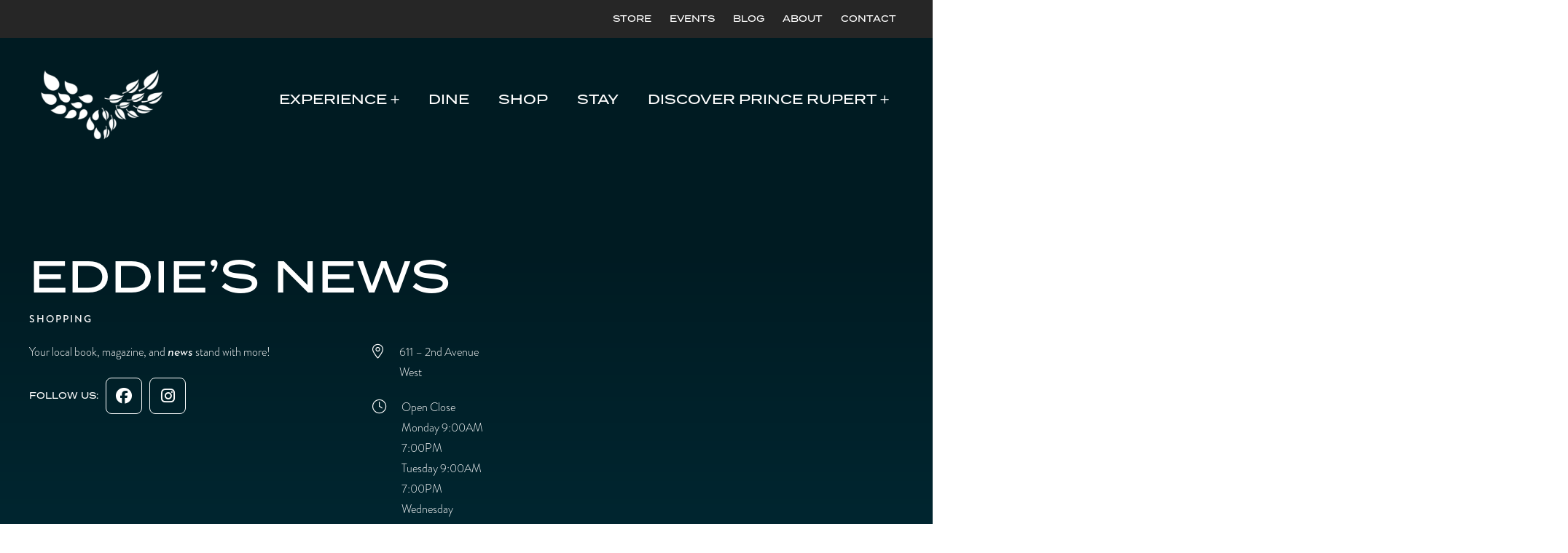

--- FILE ---
content_type: text/html; charset=UTF-8
request_url: https://visitprincerupert.com/our-businesses/eddies-news/
body_size: 19293
content:
<!DOCTYPE html>
<html lang="en-US" class="no-js" class="macro">
<head>
    <meta charset="UTF-8"/>
<script type="text/javascript">
/* <![CDATA[ */
var gform;gform||(document.addEventListener("gform_main_scripts_loaded",function(){gform.scriptsLoaded=!0}),document.addEventListener("gform/theme/scripts_loaded",function(){gform.themeScriptsLoaded=!0}),window.addEventListener("DOMContentLoaded",function(){gform.domLoaded=!0}),gform={domLoaded:!1,scriptsLoaded:!1,themeScriptsLoaded:!1,isFormEditor:()=>"function"==typeof InitializeEditor,callIfLoaded:function(o){return!(!gform.domLoaded||!gform.scriptsLoaded||!gform.themeScriptsLoaded&&!gform.isFormEditor()||(gform.isFormEditor()&&console.warn("The use of gform.initializeOnLoaded() is deprecated in the form editor context and will be removed in Gravity Forms 3.1."),o(),0))},initializeOnLoaded:function(o){gform.callIfLoaded(o)||(document.addEventListener("gform_main_scripts_loaded",()=>{gform.scriptsLoaded=!0,gform.callIfLoaded(o)}),document.addEventListener("gform/theme/scripts_loaded",()=>{gform.themeScriptsLoaded=!0,gform.callIfLoaded(o)}),window.addEventListener("DOMContentLoaded",()=>{gform.domLoaded=!0,gform.callIfLoaded(o)}))},hooks:{action:{},filter:{}},addAction:function(o,r,e,t){gform.addHook("action",o,r,e,t)},addFilter:function(o,r,e,t){gform.addHook("filter",o,r,e,t)},doAction:function(o){gform.doHook("action",o,arguments)},applyFilters:function(o){return gform.doHook("filter",o,arguments)},removeAction:function(o,r){gform.removeHook("action",o,r)},removeFilter:function(o,r,e){gform.removeHook("filter",o,r,e)},addHook:function(o,r,e,t,n){null==gform.hooks[o][r]&&(gform.hooks[o][r]=[]);var d=gform.hooks[o][r];null==n&&(n=r+"_"+d.length),gform.hooks[o][r].push({tag:n,callable:e,priority:t=null==t?10:t})},doHook:function(r,o,e){var t;if(e=Array.prototype.slice.call(e,1),null!=gform.hooks[r][o]&&((o=gform.hooks[r][o]).sort(function(o,r){return o.priority-r.priority}),o.forEach(function(o){"function"!=typeof(t=o.callable)&&(t=window[t]),"action"==r?t.apply(null,e):e[0]=t.apply(null,e)})),"filter"==r)return e[0]},removeHook:function(o,r,t,n){var e;null!=gform.hooks[o][r]&&(e=(e=gform.hooks[o][r]).filter(function(o,r,e){return!!(null!=n&&n!=o.tag||null!=t&&t!=o.priority)}),gform.hooks[o][r]=e)}});
/* ]]> */
</script>

    <meta http-equiv="X-UA-Compatible" content="IE=edge">
    <meta name="HandheldFriendly" content="True">
    <meta name="MobileOptimized" content="320">
    <meta name="viewport" content="width=device-width, initial-scale=1, maximum-scale=1">
    <meta name="format-detection" content="telephone=no">
	<meta name='robots' content='index, follow, max-image-preview:large, max-snippet:-1, max-video-preview:-1' />
	<style>img:is([sizes="auto" i], [sizes^="auto," i]) { contain-intrinsic-size: 3000px 1500px }</style>
	
	<!-- This site is optimized with the Yoast SEO plugin v26.3 - https://yoast.com/wordpress/plugins/seo/ -->
	<title>Eddie&#039;s News | Shopping | Visit Prince Rupert</title>
	<meta name="description" content="In the mood for Shopping? Check out Eddie&#039;s News! You’ll find just about anything you can think of in Prince Rupert." />
	<link rel="canonical" href="http://visitprincerupert.com/our-businesses/eddies-news/" />
	<meta property="og:locale" content="en_US" />
	<meta property="og:type" content="article" />
	<meta property="og:title" content="Eddie&#039;s News | Shopping | Visit Prince Rupert" />
	<meta property="og:description" content="In the mood for Shopping? Check out Eddie&#039;s News! You’ll find just about anything you can think of in Prince Rupert." />
	<meta property="og:url" content="http://visitprincerupert.com/our-businesses/eddies-news/" />
	<meta property="og:site_name" content="Visit Prince Rupert" />
	<meta property="article:publisher" content="https://www.facebook.com/visitprincerupert/" />
	<meta property="article:modified_time" content="2024-05-10T18:10:08+00:00" />
	<meta property="og:image" content="http://visitprincerupert.com/wp-content/uploads/2022/10/Eddies-News.jpeg" />
	<meta property="og:image:width" content="300" />
	<meta property="og:image:height" content="400" />
	<meta property="og:image:type" content="image/jpeg" />
	<meta name="twitter:card" content="summary_large_image" />
	<meta name="twitter:site" content="@visitrupert" />
	<script type="application/ld+json" class="yoast-schema-graph">{"@context":"https://schema.org","@graph":[{"@type":"WebPage","@id":"http://visitprincerupert.com/our-businesses/eddies-news/","url":"http://visitprincerupert.com/our-businesses/eddies-news/","name":"Eddie's News | Shopping | Visit Prince Rupert","isPartOf":{"@id":"https://visitprincerupert.com/#website"},"primaryImageOfPage":{"@id":"http://visitprincerupert.com/our-businesses/eddies-news/#primaryimage"},"image":{"@id":"http://visitprincerupert.com/our-businesses/eddies-news/#primaryimage"},"thumbnailUrl":"https://visitprincerupert.com/wp-content/uploads/2022/10/Eddies-News.jpeg","datePublished":"2022-10-25T17:40:14+00:00","dateModified":"2024-05-10T18:10:08+00:00","description":"In the mood for Shopping? Check out Eddie's News! You’ll find just about anything you can think of in Prince Rupert.","breadcrumb":{"@id":"http://visitprincerupert.com/our-businesses/eddies-news/#breadcrumb"},"inLanguage":"en-US","potentialAction":[{"@type":"ReadAction","target":["http://visitprincerupert.com/our-businesses/eddies-news/"]}]},{"@type":"ImageObject","inLanguage":"en-US","@id":"http://visitprincerupert.com/our-businesses/eddies-news/#primaryimage","url":"https://visitprincerupert.com/wp-content/uploads/2022/10/Eddies-News.jpeg","contentUrl":"https://visitprincerupert.com/wp-content/uploads/2022/10/Eddies-News.jpeg","width":300,"height":400},{"@type":"BreadcrumbList","@id":"http://visitprincerupert.com/our-businesses/eddies-news/#breadcrumb","itemListElement":[{"@type":"ListItem","position":1,"name":"Home","item":"https://visitprincerupert.com/"},{"@type":"ListItem","position":2,"name":"Eddie&#8217;s News"}]},{"@type":"WebSite","@id":"https://visitprincerupert.com/#website","url":"https://visitprincerupert.com/","name":"Visit Prince Rupert","description":"Discover our Nature","publisher":{"@id":"https://visitprincerupert.com/#organization"},"potentialAction":[{"@type":"SearchAction","target":{"@type":"EntryPoint","urlTemplate":"https://visitprincerupert.com/?s={search_term_string}"},"query-input":{"@type":"PropertyValueSpecification","valueRequired":true,"valueName":"search_term_string"}}],"inLanguage":"en-US"},{"@type":"Organization","@id":"https://visitprincerupert.com/#organization","name":"Visit Prince Rupert","url":"https://visitprincerupert.com/","logo":{"@type":"ImageObject","inLanguage":"en-US","@id":"https://visitprincerupert.com/#/schema/logo/image/","url":"https://visitprincerupert.com/wp-content/uploads/2022/10/Prince-Rupert_Logo_Main_Red_RGB.png","contentUrl":"https://visitprincerupert.com/wp-content/uploads/2022/10/Prince-Rupert_Logo_Main_Red_RGB.png","width":2414,"height":1922,"caption":"Visit Prince Rupert"},"image":{"@id":"https://visitprincerupert.com/#/schema/logo/image/"},"sameAs":["https://www.facebook.com/visitprincerupert/","https://x.com/visitrupert","https://www.instagram.com/visitprincerupert/"]}]}</script>
	<!-- / Yoast SEO plugin. -->


<link rel='dns-prefetch' href='//ajax.googleapis.com' />
<link rel='dns-prefetch' href='//cdnjs.cloudflare.com' />
<link rel='dns-prefetch' href='//kit.fontawesome.com' />
<link rel='dns-prefetch' href='//use.fontawesome.com' />
<link rel='dns-prefetch' href='//fonts.googleapis.com' />
<link rel='dns-prefetch' href='//use.typekit.net' />
<link rel='dns-prefetch' href='//unpkg.com' />
<script type="text/javascript">
/* <![CDATA[ */
window._wpemojiSettings = {"baseUrl":"https:\/\/s.w.org\/images\/core\/emoji\/16.0.1\/72x72\/","ext":".png","svgUrl":"https:\/\/s.w.org\/images\/core\/emoji\/16.0.1\/svg\/","svgExt":".svg","source":{"concatemoji":"https:\/\/visitprincerupert.com\/wp-includes\/js\/wp-emoji-release.min.js?ver=6.8.3"}};
/*! This file is auto-generated */
!function(s,n){var o,i,e;function c(e){try{var t={supportTests:e,timestamp:(new Date).valueOf()};sessionStorage.setItem(o,JSON.stringify(t))}catch(e){}}function p(e,t,n){e.clearRect(0,0,e.canvas.width,e.canvas.height),e.fillText(t,0,0);var t=new Uint32Array(e.getImageData(0,0,e.canvas.width,e.canvas.height).data),a=(e.clearRect(0,0,e.canvas.width,e.canvas.height),e.fillText(n,0,0),new Uint32Array(e.getImageData(0,0,e.canvas.width,e.canvas.height).data));return t.every(function(e,t){return e===a[t]})}function u(e,t){e.clearRect(0,0,e.canvas.width,e.canvas.height),e.fillText(t,0,0);for(var n=e.getImageData(16,16,1,1),a=0;a<n.data.length;a++)if(0!==n.data[a])return!1;return!0}function f(e,t,n,a){switch(t){case"flag":return n(e,"\ud83c\udff3\ufe0f\u200d\u26a7\ufe0f","\ud83c\udff3\ufe0f\u200b\u26a7\ufe0f")?!1:!n(e,"\ud83c\udde8\ud83c\uddf6","\ud83c\udde8\u200b\ud83c\uddf6")&&!n(e,"\ud83c\udff4\udb40\udc67\udb40\udc62\udb40\udc65\udb40\udc6e\udb40\udc67\udb40\udc7f","\ud83c\udff4\u200b\udb40\udc67\u200b\udb40\udc62\u200b\udb40\udc65\u200b\udb40\udc6e\u200b\udb40\udc67\u200b\udb40\udc7f");case"emoji":return!a(e,"\ud83e\udedf")}return!1}function g(e,t,n,a){var r="undefined"!=typeof WorkerGlobalScope&&self instanceof WorkerGlobalScope?new OffscreenCanvas(300,150):s.createElement("canvas"),o=r.getContext("2d",{willReadFrequently:!0}),i=(o.textBaseline="top",o.font="600 32px Arial",{});return e.forEach(function(e){i[e]=t(o,e,n,a)}),i}function t(e){var t=s.createElement("script");t.src=e,t.defer=!0,s.head.appendChild(t)}"undefined"!=typeof Promise&&(o="wpEmojiSettingsSupports",i=["flag","emoji"],n.supports={everything:!0,everythingExceptFlag:!0},e=new Promise(function(e){s.addEventListener("DOMContentLoaded",e,{once:!0})}),new Promise(function(t){var n=function(){try{var e=JSON.parse(sessionStorage.getItem(o));if("object"==typeof e&&"number"==typeof e.timestamp&&(new Date).valueOf()<e.timestamp+604800&&"object"==typeof e.supportTests)return e.supportTests}catch(e){}return null}();if(!n){if("undefined"!=typeof Worker&&"undefined"!=typeof OffscreenCanvas&&"undefined"!=typeof URL&&URL.createObjectURL&&"undefined"!=typeof Blob)try{var e="postMessage("+g.toString()+"("+[JSON.stringify(i),f.toString(),p.toString(),u.toString()].join(",")+"));",a=new Blob([e],{type:"text/javascript"}),r=new Worker(URL.createObjectURL(a),{name:"wpTestEmojiSupports"});return void(r.onmessage=function(e){c(n=e.data),r.terminate(),t(n)})}catch(e){}c(n=g(i,f,p,u))}t(n)}).then(function(e){for(var t in e)n.supports[t]=e[t],n.supports.everything=n.supports.everything&&n.supports[t],"flag"!==t&&(n.supports.everythingExceptFlag=n.supports.everythingExceptFlag&&n.supports[t]);n.supports.everythingExceptFlag=n.supports.everythingExceptFlag&&!n.supports.flag,n.DOMReady=!1,n.readyCallback=function(){n.DOMReady=!0}}).then(function(){return e}).then(function(){var e;n.supports.everything||(n.readyCallback(),(e=n.source||{}).concatemoji?t(e.concatemoji):e.wpemoji&&e.twemoji&&(t(e.twemoji),t(e.wpemoji)))}))}((window,document),window._wpemojiSettings);
/* ]]> */
</script>
<link rel='stylesheet' id='tribe-events-pro-mini-calendar-block-styles-css' href='https://visitprincerupert.com/wp-content/plugins/events-calendar-pro/build/css/tribe-events-pro-mini-calendar-block.css?ver=7.7.10' type='text/css' media='all' />
<style id='wp-emoji-styles-inline-css' type='text/css'>

	img.wp-smiley, img.emoji {
		display: inline !important;
		border: none !important;
		box-shadow: none !important;
		height: 1em !important;
		width: 1em !important;
		margin: 0 0.07em !important;
		vertical-align: -0.1em !important;
		background: none !important;
		padding: 0 !important;
	}
</style>
<link rel='stylesheet' id='wp-block-library-css' href='https://visitprincerupert.com/wp-includes/css/dist/block-library/style.min.css?ver=6.8.3' type='text/css' media='all' />
<style id='classic-theme-styles-inline-css' type='text/css'>
/*! This file is auto-generated */
.wp-block-button__link{color:#fff;background-color:#32373c;border-radius:9999px;box-shadow:none;text-decoration:none;padding:calc(.667em + 2px) calc(1.333em + 2px);font-size:1.125em}.wp-block-file__button{background:#32373c;color:#fff;text-decoration:none}
</style>
<style id='font-awesome-svg-styles-default-inline-css' type='text/css'>
.svg-inline--fa {
  display: inline-block;
  height: 1em;
  overflow: visible;
  vertical-align: -.125em;
}
</style>
<link rel='stylesheet' id='font-awesome-svg-styles-css' href='https://visitprincerupert.com/wp-content/uploads/font-awesome/v5.15.3/css/svg-with-js.css' type='text/css' media='all' />
<style id='font-awesome-svg-styles-inline-css' type='text/css'>
   .wp-block-font-awesome-icon svg::before,
   .wp-rich-text-font-awesome-icon svg::before {content: unset;}
</style>
<style id='global-styles-inline-css' type='text/css'>
:root{--wp--preset--aspect-ratio--square: 1;--wp--preset--aspect-ratio--4-3: 4/3;--wp--preset--aspect-ratio--3-4: 3/4;--wp--preset--aspect-ratio--3-2: 3/2;--wp--preset--aspect-ratio--2-3: 2/3;--wp--preset--aspect-ratio--16-9: 16/9;--wp--preset--aspect-ratio--9-16: 9/16;--wp--preset--color--black: #000000;--wp--preset--color--cyan-bluish-gray: #abb8c3;--wp--preset--color--white: #ffffff;--wp--preset--color--pale-pink: #f78da7;--wp--preset--color--vivid-red: #cf2e2e;--wp--preset--color--luminous-vivid-orange: #ff6900;--wp--preset--color--luminous-vivid-amber: #fcb900;--wp--preset--color--light-green-cyan: #7bdcb5;--wp--preset--color--vivid-green-cyan: #00d084;--wp--preset--color--pale-cyan-blue: #8ed1fc;--wp--preset--color--vivid-cyan-blue: #0693e3;--wp--preset--color--vivid-purple: #9b51e0;--wp--preset--gradient--vivid-cyan-blue-to-vivid-purple: linear-gradient(135deg,rgba(6,147,227,1) 0%,rgb(155,81,224) 100%);--wp--preset--gradient--light-green-cyan-to-vivid-green-cyan: linear-gradient(135deg,rgb(122,220,180) 0%,rgb(0,208,130) 100%);--wp--preset--gradient--luminous-vivid-amber-to-luminous-vivid-orange: linear-gradient(135deg,rgba(252,185,0,1) 0%,rgba(255,105,0,1) 100%);--wp--preset--gradient--luminous-vivid-orange-to-vivid-red: linear-gradient(135deg,rgba(255,105,0,1) 0%,rgb(207,46,46) 100%);--wp--preset--gradient--very-light-gray-to-cyan-bluish-gray: linear-gradient(135deg,rgb(238,238,238) 0%,rgb(169,184,195) 100%);--wp--preset--gradient--cool-to-warm-spectrum: linear-gradient(135deg,rgb(74,234,220) 0%,rgb(151,120,209) 20%,rgb(207,42,186) 40%,rgb(238,44,130) 60%,rgb(251,105,98) 80%,rgb(254,248,76) 100%);--wp--preset--gradient--blush-light-purple: linear-gradient(135deg,rgb(255,206,236) 0%,rgb(152,150,240) 100%);--wp--preset--gradient--blush-bordeaux: linear-gradient(135deg,rgb(254,205,165) 0%,rgb(254,45,45) 50%,rgb(107,0,62) 100%);--wp--preset--gradient--luminous-dusk: linear-gradient(135deg,rgb(255,203,112) 0%,rgb(199,81,192) 50%,rgb(65,88,208) 100%);--wp--preset--gradient--pale-ocean: linear-gradient(135deg,rgb(255,245,203) 0%,rgb(182,227,212) 50%,rgb(51,167,181) 100%);--wp--preset--gradient--electric-grass: linear-gradient(135deg,rgb(202,248,128) 0%,rgb(113,206,126) 100%);--wp--preset--gradient--midnight: linear-gradient(135deg,rgb(2,3,129) 0%,rgb(40,116,252) 100%);--wp--preset--font-size--small: 13px;--wp--preset--font-size--medium: 20px;--wp--preset--font-size--large: 36px;--wp--preset--font-size--x-large: 42px;--wp--preset--spacing--20: 0.44rem;--wp--preset--spacing--30: 0.67rem;--wp--preset--spacing--40: 1rem;--wp--preset--spacing--50: 1.5rem;--wp--preset--spacing--60: 2.25rem;--wp--preset--spacing--70: 3.38rem;--wp--preset--spacing--80: 5.06rem;--wp--preset--shadow--natural: 6px 6px 9px rgba(0, 0, 0, 0.2);--wp--preset--shadow--deep: 12px 12px 50px rgba(0, 0, 0, 0.4);--wp--preset--shadow--sharp: 6px 6px 0px rgba(0, 0, 0, 0.2);--wp--preset--shadow--outlined: 6px 6px 0px -3px rgba(255, 255, 255, 1), 6px 6px rgba(0, 0, 0, 1);--wp--preset--shadow--crisp: 6px 6px 0px rgba(0, 0, 0, 1);}:where(.is-layout-flex){gap: 0.5em;}:where(.is-layout-grid){gap: 0.5em;}body .is-layout-flex{display: flex;}.is-layout-flex{flex-wrap: wrap;align-items: center;}.is-layout-flex > :is(*, div){margin: 0;}body .is-layout-grid{display: grid;}.is-layout-grid > :is(*, div){margin: 0;}:where(.wp-block-columns.is-layout-flex){gap: 2em;}:where(.wp-block-columns.is-layout-grid){gap: 2em;}:where(.wp-block-post-template.is-layout-flex){gap: 1.25em;}:where(.wp-block-post-template.is-layout-grid){gap: 1.25em;}.has-black-color{color: var(--wp--preset--color--black) !important;}.has-cyan-bluish-gray-color{color: var(--wp--preset--color--cyan-bluish-gray) !important;}.has-white-color{color: var(--wp--preset--color--white) !important;}.has-pale-pink-color{color: var(--wp--preset--color--pale-pink) !important;}.has-vivid-red-color{color: var(--wp--preset--color--vivid-red) !important;}.has-luminous-vivid-orange-color{color: var(--wp--preset--color--luminous-vivid-orange) !important;}.has-luminous-vivid-amber-color{color: var(--wp--preset--color--luminous-vivid-amber) !important;}.has-light-green-cyan-color{color: var(--wp--preset--color--light-green-cyan) !important;}.has-vivid-green-cyan-color{color: var(--wp--preset--color--vivid-green-cyan) !important;}.has-pale-cyan-blue-color{color: var(--wp--preset--color--pale-cyan-blue) !important;}.has-vivid-cyan-blue-color{color: var(--wp--preset--color--vivid-cyan-blue) !important;}.has-vivid-purple-color{color: var(--wp--preset--color--vivid-purple) !important;}.has-black-background-color{background-color: var(--wp--preset--color--black) !important;}.has-cyan-bluish-gray-background-color{background-color: var(--wp--preset--color--cyan-bluish-gray) !important;}.has-white-background-color{background-color: var(--wp--preset--color--white) !important;}.has-pale-pink-background-color{background-color: var(--wp--preset--color--pale-pink) !important;}.has-vivid-red-background-color{background-color: var(--wp--preset--color--vivid-red) !important;}.has-luminous-vivid-orange-background-color{background-color: var(--wp--preset--color--luminous-vivid-orange) !important;}.has-luminous-vivid-amber-background-color{background-color: var(--wp--preset--color--luminous-vivid-amber) !important;}.has-light-green-cyan-background-color{background-color: var(--wp--preset--color--light-green-cyan) !important;}.has-vivid-green-cyan-background-color{background-color: var(--wp--preset--color--vivid-green-cyan) !important;}.has-pale-cyan-blue-background-color{background-color: var(--wp--preset--color--pale-cyan-blue) !important;}.has-vivid-cyan-blue-background-color{background-color: var(--wp--preset--color--vivid-cyan-blue) !important;}.has-vivid-purple-background-color{background-color: var(--wp--preset--color--vivid-purple) !important;}.has-black-border-color{border-color: var(--wp--preset--color--black) !important;}.has-cyan-bluish-gray-border-color{border-color: var(--wp--preset--color--cyan-bluish-gray) !important;}.has-white-border-color{border-color: var(--wp--preset--color--white) !important;}.has-pale-pink-border-color{border-color: var(--wp--preset--color--pale-pink) !important;}.has-vivid-red-border-color{border-color: var(--wp--preset--color--vivid-red) !important;}.has-luminous-vivid-orange-border-color{border-color: var(--wp--preset--color--luminous-vivid-orange) !important;}.has-luminous-vivid-amber-border-color{border-color: var(--wp--preset--color--luminous-vivid-amber) !important;}.has-light-green-cyan-border-color{border-color: var(--wp--preset--color--light-green-cyan) !important;}.has-vivid-green-cyan-border-color{border-color: var(--wp--preset--color--vivid-green-cyan) !important;}.has-pale-cyan-blue-border-color{border-color: var(--wp--preset--color--pale-cyan-blue) !important;}.has-vivid-cyan-blue-border-color{border-color: var(--wp--preset--color--vivid-cyan-blue) !important;}.has-vivid-purple-border-color{border-color: var(--wp--preset--color--vivid-purple) !important;}.has-vivid-cyan-blue-to-vivid-purple-gradient-background{background: var(--wp--preset--gradient--vivid-cyan-blue-to-vivid-purple) !important;}.has-light-green-cyan-to-vivid-green-cyan-gradient-background{background: var(--wp--preset--gradient--light-green-cyan-to-vivid-green-cyan) !important;}.has-luminous-vivid-amber-to-luminous-vivid-orange-gradient-background{background: var(--wp--preset--gradient--luminous-vivid-amber-to-luminous-vivid-orange) !important;}.has-luminous-vivid-orange-to-vivid-red-gradient-background{background: var(--wp--preset--gradient--luminous-vivid-orange-to-vivid-red) !important;}.has-very-light-gray-to-cyan-bluish-gray-gradient-background{background: var(--wp--preset--gradient--very-light-gray-to-cyan-bluish-gray) !important;}.has-cool-to-warm-spectrum-gradient-background{background: var(--wp--preset--gradient--cool-to-warm-spectrum) !important;}.has-blush-light-purple-gradient-background{background: var(--wp--preset--gradient--blush-light-purple) !important;}.has-blush-bordeaux-gradient-background{background: var(--wp--preset--gradient--blush-bordeaux) !important;}.has-luminous-dusk-gradient-background{background: var(--wp--preset--gradient--luminous-dusk) !important;}.has-pale-ocean-gradient-background{background: var(--wp--preset--gradient--pale-ocean) !important;}.has-electric-grass-gradient-background{background: var(--wp--preset--gradient--electric-grass) !important;}.has-midnight-gradient-background{background: var(--wp--preset--gradient--midnight) !important;}.has-small-font-size{font-size: var(--wp--preset--font-size--small) !important;}.has-medium-font-size{font-size: var(--wp--preset--font-size--medium) !important;}.has-large-font-size{font-size: var(--wp--preset--font-size--large) !important;}.has-x-large-font-size{font-size: var(--wp--preset--font-size--x-large) !important;}
:where(.wp-block-post-template.is-layout-flex){gap: 1.25em;}:where(.wp-block-post-template.is-layout-grid){gap: 1.25em;}
:where(.wp-block-columns.is-layout-flex){gap: 2em;}:where(.wp-block-columns.is-layout-grid){gap: 2em;}
:root :where(.wp-block-pullquote){font-size: 1.5em;line-height: 1.6;}
</style>
<link rel='stylesheet' id='font-awesome-official-css' href='https://use.fontawesome.com/releases/v5.15.3/css/all.css' type='text/css' media='all' integrity="sha384-SZXxX4whJ79/gErwcOYf+zWLeJdY/qpuqC4cAa9rOGUstPomtqpuNWT9wdPEn2fk" crossorigin="anonymous" />
<link rel='stylesheet' id='google-fonts-css' href='https://fonts.googleapis.com/css?family=Open+Sans%3A300%2C300i%2C400%2C400i%2C600%2C600i%2C700%2C700i&#038;ver=6.8.3' type='text/css' media='all' />
<link rel='stylesheet' id='fontawesome-css' href='https://use.fontawesome.com/releases/v5.8.1/css/all.css?ver=6.8.3' type='text/css' media='all' />
<link rel='stylesheet' id='fancybox-css' href='https://cdnjs.cloudflare.com/ajax/libs/fancybox/3.5.6/jquery.fancybox.min.css?ver=6.8.3' type='text/css' media='all' />
<link rel='stylesheet' id='slick-css' href='https://cdnjs.cloudflare.com/ajax/libs/slick-carousel/1.9.0/slick.min.css?ver=6.8.3' type='text/css' media='all' />
<link rel='stylesheet' id='fonts-css' href='https://use.typekit.net/xsu2mfc.css?ver=6.8.3' type='text/css' media='all' />
<link rel='stylesheet' id='theme-style-css' href='https://visitprincerupert.com/wp-content/themes/strukture/styles/css/main-style.css?ver=1769585515' type='text/css' media='all' />
<link rel='stylesheet' id='animate-on-scroll-style-css' href='https://unpkg.com/aos@2.3.1/dist/aos.css?ver=6.8.3' type='text/css' media='all' />
<link rel='stylesheet' id='font-awesome-official-v4shim-css' href='https://use.fontawesome.com/releases/v5.15.3/css/v4-shims.css' type='text/css' media='all' integrity="sha384-C2B+KlPW+WkR0Ld9loR1x3cXp7asA0iGVodhCoJ4hwrWm/d9qKS59BGisq+2Y0/D" crossorigin="anonymous" />
<style id='font-awesome-official-v4shim-inline-css' type='text/css'>
@font-face {
font-family: "FontAwesome";
font-display: block;
src: url("https://use.fontawesome.com/releases/v5.15.3/webfonts/fa-brands-400.eot"),
		url("https://use.fontawesome.com/releases/v5.15.3/webfonts/fa-brands-400.eot?#iefix") format("embedded-opentype"),
		url("https://use.fontawesome.com/releases/v5.15.3/webfonts/fa-brands-400.woff2") format("woff2"),
		url("https://use.fontawesome.com/releases/v5.15.3/webfonts/fa-brands-400.woff") format("woff"),
		url("https://use.fontawesome.com/releases/v5.15.3/webfonts/fa-brands-400.ttf") format("truetype"),
		url("https://use.fontawesome.com/releases/v5.15.3/webfonts/fa-brands-400.svg#fontawesome") format("svg");
}

@font-face {
font-family: "FontAwesome";
font-display: block;
src: url("https://use.fontawesome.com/releases/v5.15.3/webfonts/fa-solid-900.eot"),
		url("https://use.fontawesome.com/releases/v5.15.3/webfonts/fa-solid-900.eot?#iefix") format("embedded-opentype"),
		url("https://use.fontawesome.com/releases/v5.15.3/webfonts/fa-solid-900.woff2") format("woff2"),
		url("https://use.fontawesome.com/releases/v5.15.3/webfonts/fa-solid-900.woff") format("woff"),
		url("https://use.fontawesome.com/releases/v5.15.3/webfonts/fa-solid-900.ttf") format("truetype"),
		url("https://use.fontawesome.com/releases/v5.15.3/webfonts/fa-solid-900.svg#fontawesome") format("svg");
}

@font-face {
font-family: "FontAwesome";
font-display: block;
src: url("https://use.fontawesome.com/releases/v5.15.3/webfonts/fa-regular-400.eot"),
		url("https://use.fontawesome.com/releases/v5.15.3/webfonts/fa-regular-400.eot?#iefix") format("embedded-opentype"),
		url("https://use.fontawesome.com/releases/v5.15.3/webfonts/fa-regular-400.woff2") format("woff2"),
		url("https://use.fontawesome.com/releases/v5.15.3/webfonts/fa-regular-400.woff") format("woff"),
		url("https://use.fontawesome.com/releases/v5.15.3/webfonts/fa-regular-400.ttf") format("truetype"),
		url("https://use.fontawesome.com/releases/v5.15.3/webfonts/fa-regular-400.svg#fontawesome") format("svg");
unicode-range: U+F004-F005,U+F007,U+F017,U+F022,U+F024,U+F02E,U+F03E,U+F044,U+F057-F059,U+F06E,U+F070,U+F075,U+F07B-F07C,U+F080,U+F086,U+F089,U+F094,U+F09D,U+F0A0,U+F0A4-F0A7,U+F0C5,U+F0C7-F0C8,U+F0E0,U+F0EB,U+F0F3,U+F0F8,U+F0FE,U+F111,U+F118-F11A,U+F11C,U+F133,U+F144,U+F146,U+F14A,U+F14D-F14E,U+F150-F152,U+F15B-F15C,U+F164-F165,U+F185-F186,U+F191-F192,U+F1AD,U+F1C1-F1C9,U+F1CD,U+F1D8,U+F1E3,U+F1EA,U+F1F6,U+F1F9,U+F20A,U+F247-F249,U+F24D,U+F254-F25B,U+F25D,U+F267,U+F271-F274,U+F279,U+F28B,U+F28D,U+F2B5-F2B6,U+F2B9,U+F2BB,U+F2BD,U+F2C1-F2C2,U+F2D0,U+F2D2,U+F2DC,U+F2ED,U+F328,U+F358-F35B,U+F3A5,U+F3D1,U+F410,U+F4AD;
}
</style>
<script type="text/javascript" src="//ajax.googleapis.com/ajax/libs/jquery/3.3.1/jquery.min.js?ver=6.8.3" id="jquery-js"></script>
<link rel="https://api.w.org/" href="https://visitprincerupert.com/wp-json/" /><link rel="alternate" title="JSON" type="application/json" href="https://visitprincerupert.com/wp-json/wp/v2/business/4727" /><link rel="alternate" title="oEmbed (JSON)" type="application/json+oembed" href="https://visitprincerupert.com/wp-json/oembed/1.0/embed?url=https%3A%2F%2Fvisitprincerupert.com%2Four-businesses%2Feddies-news%2F" />
<link rel="alternate" title="oEmbed (XML)" type="text/xml+oembed" href="https://visitprincerupert.com/wp-json/oembed/1.0/embed?url=https%3A%2F%2Fvisitprincerupert.com%2Four-businesses%2Feddies-news%2F&#038;format=xml" />
<!-- Google Tag Manager -->
<script>(function(w,d,s,l,i){w[l]=w[l]||[];w[l].push({'gtm.start':
new Date().getTime(),event:'gtm.js'});var f=d.getElementsByTagName(s)[0],
j=d.createElement(s),dl=l!='dataLayer'?'&l='+l:'';j.async=true;j.src=
'https://www.googletagmanager.com/gtm.js?id='+i+dl;f.parentNode.insertBefore(j,f);
})(window,document,'script','dataLayer','GTM-PLL2J8K');</script>
<!-- End Google Tag Manager -->

<script>
  (function(w, d, t, h, s, n) {
    w.FlodeskObject = n;
    var fn = function() {
      (w[n].q = w[n].q || []).push(arguments);
    };
    w[n] = w[n] || fn;
    var f = d.getElementsByTagName(t)[0];
    var v = '?v=' + Math.floor(new Date().getTime() / (120 * 1000)) * 60;
    var sm = d.createElement(t);
    sm.async = true;
    sm.type = 'module';
    sm.src = h + s + '.mjs' + v;
    f.parentNode.insertBefore(sm, f);
    var sn = d.createElement(t);
    sn.async = true;
    sn.noModule = true;
    sn.src = h + s + '.js' + v;
    f.parentNode.insertBefore(sn, f);
  })(window, document, 'script', 'https://assets.flodesk.com', '/universal', 'fd');
</script>
<meta name="tec-api-version" content="v1"><meta name="tec-api-origin" content="https://visitprincerupert.com"><link rel="alternate" href="https://visitprincerupert.com/wp-json/tribe/events/v1/" /><link rel="icon" href="https://visitprincerupert.com/wp-content/uploads/2022/09/Prince-Rupert-Favicon-1-150x150.png" sizes="32x32" />
<link rel="icon" href="https://visitprincerupert.com/wp-content/uploads/2022/09/Prince-Rupert-Favicon-1-300x300.png" sizes="192x192" />
<link rel="apple-touch-icon" href="https://visitprincerupert.com/wp-content/uploads/2022/09/Prince-Rupert-Favicon-1-300x300.png" />
<meta name="msapplication-TileImage" content="https://visitprincerupert.com/wp-content/uploads/2022/09/Prince-Rupert-Favicon-1-300x300.png" />
		<style type="text/css" id="wp-custom-css">
			body {
    max-width: 100%;
}


*, p {
  font-family:josefin-sans, sans-serif; font-weight:400;
} 

a, ul:not([class]) li, ol:not([class]) li, .content-image .h6 {
  font-family:josefin-sans, sans-serif; 
} 



/* banner */
 /*
.page-banner .h3 {font-weight:normal;  font-family: brandon-grotesque, josefin-sans, sans-serif;} */

/*  juicer */
.juicer-feed .referral {
    display: none !important;
}

.juicer .row,
.juicer .columns-12 {
    max-width: 100%;
    flex-basis: 100%;
}


.feed-item {
    height: 300px;
}

.j-image img {
    height: 100% !important;
    object-fit: cover;
}

/* content image */

.content-image img {
    object-fit: cover;

}

@media only screen and (min-width:980px) {

    .right-image-content .content-image-container .content-column,
    .left-image-content .content-image-container .content-column {
        padding: 100px 7% 100px 7%;
    }

    .left-image-content.content-image-slideout img {
        object-fit: unset;
    }


}

@media only screen and (max-width:768px) {

    .right-image-content .content-image-container .content-column,
    .left-image-content .content-image-container .content-column {
        padding: 60px 7% 40px 7% !important;
    }

    .left-image-content.content-image-slideout img {
        object-fit: unset;
    }


}


@media only screen and (min-width:980px) and (max-width:1919px) {
    .content-image img {
        max-height: none;
    }
}

.content-image-container:not(.black-text) {
    background: #352818;
}


/* audio embed */
.mejs-audio {
    width: 50% !important;
    margin-bottom: 10px;
}

p .mejs-audio {margin:0 auto;}

.mejs-controls {
    background: #007698 !important;
}
/*
.mejs-button>button {
	background: transparent url(https://visitprincerupert.com/wp-content/uploads/2022/11/mejsv.svg) !important; } */
/* event singles */


.tribe-events {
    background: white;
}


/* h6 */

.h6,
.side-by-side-content h4 {
    font-size: 18px;
    line-height: 28px;
}

/* form */

.gform_wrapper label,
.gfield_label {
    font-weight: 500;
    font-size: 12px !important;
    line-height: 22px;
    text-transform: uppercase;
    color: black;
    font-family: termina, sans-serif;
    font-style: normal;
    font-weight: 500 !important;
}

/* intro */


.full-intro.split-intro .content-container {
    justify-content: space-between;
}


.full-intro h2 {
    font-size: 36px;
}

@media screen and (min-width: 769px) {
    .full-intro .headings {
        flex-basis: calc(6 / 12 * 100%) !important;
        max-width: calc(6 / 12 * 100%) !important;
    }
}

/* misc */

.post-selector-wrapper .icon-post.programs-post .content-column h4 {line-height:30px;}

.no-results {
    padding-bottom: 120px;
}

.author .read-more {
    display: none;
}
/*
.underline {
    font-size: 0.75em;
}*/

.tribe-events .tribe-events-c-top-bar__datepicker-desktop.tribe-common-a11y-hidden{
	color:white!important;
	padding:17px!important;
	box-shadow:none!important;
	border:none!important;
}
#tribe-events-events-bar-keyword{
	border:none!important;
}
		</style>
		


	<script src="https://unpkg.com/aos@2.3.1/dist/aos.js"></script>
	<link href="https://unpkg.com/aos@2.3.1/dist/aos.css" rel="stylesheet">


</head>


<body class="wp-singular business-template-default single single-business postid-4727 wp-theme-strukture tribe-no-js">
    <nav class="utility-nav" aria-label="Secondary navigation">
        <div class="row row-right row-middle">
			<ul id="menu-utility-menu" class="nav-menu utility-nav__menu"><li id="menu-item-5726" class="menu-item menu-item-type-custom menu-item-object-custom menu-item-5726"><a href="https://store.visitprincerupert.com/">Store</a></li>
<li id="menu-item-4370" class="menu-item menu-item-type-custom menu-item-object-custom menu-item-4370"><a href="https://visitprincerupert.com/events">Events</a></li>
<li id="menu-item-3530" class="menu-item menu-item-type-post_type menu-item-object-page menu-item-3530"><a href="https://visitprincerupert.com/blog/">Blog</a></li>
<li id="menu-item-3531" class="menu-item menu-item-type-post_type menu-item-object-page menu-item-3531"><a href="https://visitprincerupert.com/about-us/">About</a></li>
<li id="menu-item-3532" class="menu-item menu-item-type-post_type menu-item-object-page menu-item-3532"><a href="https://visitprincerupert.com/contact-us/">Contact</a></li>
</ul>        </div>
    </nav>
<header class="primary-nav" aria-label="Main navigation">
    <div class="row">
        <nav class="primary-nav__row row-between row-middle">
            <div class="primary-nav__logo-wrapper">
			    <a href="https://visitprincerupert.com" title="Visit Prince Rupert" rel="home" class="site-logo"><img src="https://visitprincerupert.com/wp-content/uploads/2022/06/Visit-Prince-Rupert-1.svg" alt="Visit Prince Rupert" class="site-logo__img" /></a>            </div>
            <button id="mobileToggle" class="nav-toggle" aria-expanded="false" aria-label="Toggle primary navigation">
                <span class="visually-hidden">Menu</span>
                <span class="nav-toggle__burger-line"></span>
            </button>
            <div class="primary-nav__wrapper">
			    <ul id="menu-main-menu" class="nav-menu primary-nav__menu"><li id="menu-item-3351" class="menu-item menu-item-type-post_type menu-item-object-page menu-item-has-children menu-item-3351"><a href="https://visitprincerupert.com/experience/">Experience</a><button class="mobile-submenu-trigger" aria-label="Open submenu"></button>
<ul class="sub-menu">
	<li id="menu-item-3350" class="menu-item menu-item-type-post_type menu-item-object-page menu-item-3350"><a href="https://visitprincerupert.com/experience/fishing/">Fishing</a></li>
	<li id="menu-item-3538" class="menu-item menu-item-type-post_type menu-item-object-page menu-item-3538"><a href="https://visitprincerupert.com/experience/outdoor-adventure/">Outdoor Adventure</a></li>
	<li id="menu-item-3537" class="menu-item menu-item-type-post_type menu-item-object-page menu-item-3537"><a href="https://visitprincerupert.com/experience/wildlife-viewing/">Wildlife Viewing</a></li>
	<li id="menu-item-3625" class="menu-item menu-item-type-post_type menu-item-object-page menu-item-3625"><a href="https://visitprincerupert.com/experience/history-and-culture/">History and Culture</a></li>
	<li id="menu-item-4510" class="menu-item menu-item-type-post_type menu-item-object-page menu-item-4510"><a href="https://visitprincerupert.com/tsmsyen-culture/">Ts’msyen Culture</a></li>
</ul>
</li>
<li id="menu-item-3574" class="menu-item menu-item-type-post_type menu-item-object-page menu-item-3574"><a href="https://visitprincerupert.com/dine/">Dine</a></li>
<li id="menu-item-3573" class="menu-item menu-item-type-post_type menu-item-object-page menu-item-3573"><a href="https://visitprincerupert.com/shop/">Shop</a></li>
<li id="menu-item-3572" class="menu-item menu-item-type-post_type menu-item-object-page menu-item-3572"><a href="https://visitprincerupert.com/stay/">Stay</a></li>
<li id="menu-item-3349" class="menu-item menu-item-type-post_type menu-item-object-page menu-item-has-children menu-item-3349"><a href="https://visitprincerupert.com/discover-prince-rupert/">Discover Prince Rupert</a><button class="mobile-submenu-trigger" aria-label="Open submenu"></button>
<ul class="sub-menu">
	<li id="menu-item-3348" class="menu-item menu-item-type-post_type menu-item-object-page menu-item-3348"><a href="https://visitprincerupert.com/discover-prince-rupert/getting-here/">Getting Here</a></li>
	<li id="menu-item-3347" class="menu-item menu-item-type-post_type menu-item-object-page menu-item-3347"><a href="https://visitprincerupert.com/discover-prince-rupert/itineraries/">Itineraries</a></li>
	<li id="menu-item-3345" class="menu-item menu-item-type-post_type menu-item-object-page menu-item-3345"><a href="https://visitprincerupert.com/discover-prince-rupert/visitor-guides/">Visitor Information</a></li>
	<li id="menu-item-3344" class="menu-item menu-item-type-post_type menu-item-object-page menu-item-3344"><a href="https://visitprincerupert.com/discover-prince-rupert/travel-pledge/">Travel Pledge</a></li>
</ul>
</li>
</ul>            </div>
        </nav>
    </div>
</header>
<section id="main" class="site-main">


<div class="page-banner single-business-banner">
   <div class="row-bottom row-center row">
    <div class="content-container columns-12  content-column">
        <div class="banner-content-box">
                        <!-- heading -->
            <h1>Eddie&#8217;s News</h1>
            <h6>Shopping</h6>
            <div class="content-container">
                <div class="left-column columns-8">
                    <p><p>Your local book, magazine, and <em>news</em> stand with more!</p>
</p>
                    <div class="social-media"> 
                                                    <p class="follow">Follow Us:</p>
                            <ul class="social-list">
                                                                    <li>
                                        <a href="https://www.facebook.com/AriaApparels/" target="_blank" rel="noopener">
                                            <i role="img" aria-hidden="true" class="fab fa-facebook" aria-hidden="true"></i>
                                        </a>
                                    </li>
                                                                    <li>
                                        <a href="https://www.instagram.com/aria_apparels/?hl=enaria_apparels" target="_blank" rel="noopener">
                                            <i role="img" aria-hidden="true" class="fab fa-instagram" aria-hidden="true"></i>
                                        </a>
                                    </li>
                                                            </ul>
                                            </div>
                </div>
                <div class="additional-info columns-3">
                                
                               <div class="address">
                    <i class="fal fa-map-marker-alt"></i>
                    <p><p>611 &#8211; 2nd Avenue West</p>
</p>
                </div>
                        
                           <div class="hour">
                <i class="fal fa-clock"></i>
                <p><p>                Open           Close<br />
Monday          9:00AM         7:00PM<br />
Tuesday         9:00AM         7:00PM<br />
Wednesday       9:00AM         7:00PM<br />
Thursday        9:00AM         7:00PM<br />
Friday          9:00AM         8:00PM<br />
Saturday        9:00AM         7:00PM<br />
Sunday         CLOSED</p>
</p>
            </div>

        
                    <a href="https://www.eddiesnews.ca/" class="website" target="_blank"><i class="fal fa-globe"></i>https://www.eddiesnews.ca/</a>
                
                    <a href="mailto:edsnews@citytel.net" clas="email" target="_blank"><i class="fal fa-paper-plane"></i>edsnews@citytel.net</a>
        
                    <a href="tel:250.624.4134" clas="phone" target="_blank"><i class="fal fa-mobile"></i>250.624.4134</a>
            </div>
</div>
</div>                                           
</div>               
</div>
</div>




<section class="related-posts">
	        <article  class="content-component business_related_posts_intro    left_intro ">
            <div class="row row-center">
                <div class="columns-10 content-column">

                    <div class="text-container">

                     <h2>Related Businesses</h2><p><p>Learn about all the amazing small businesses that call Prince Rupert home.</p>
</p>
           </div>

           
    </div>
</div>

</article>


	        <div class="post-selector-wrapper">
            <div class="row row-center ">
                <div class="columns-12 block-grid-3">
																	


<article class="loop-item business-loop-item" >

    <div class="image-column">
        <div class="image-wrapper-hover">
           <a href="https://visitprincerupert.com/our-businesses/stuck-on-designs/"><img src="https://visitprincerupert.com/wp-content/uploads/2023/08/353397437_764493132342605_8617386575506497308_n.jpeg"></a>
       </div>

   </div>

   <div class="content-column">
       <h4 class="loop-title"><a href="https://visitprincerupert.com/our-businesses/stuck-on-designs/" title="Stuck-On Designs">Stuck-On Designs</a></h4>
               <div class="contact-item"><i role="img" aria-hidden="true" class="far fa-paper-plane"></i><a
            href="mailto:service@stuckondesigns.com">service@stuckondesigns.com</a></div>
                    <div class="contact-item"><i role="img" aria-hidden="true" class="far fa-mobile"></i><a
                href="tel:250-624-6060">250-624-6060</a></div>
            
            <a href="https://visitprincerupert.com/our-businesses/stuck-on-designs/" class="read-more">Learn More</a>
        </div>

    </article>
																	


<article class="loop-item business-loop-item" >

    <div class="image-column">
        <div class="image-wrapper-hover">
           <a href="https://visitprincerupert.com/our-businesses/shuttershack/"><img src="https://visitprincerupert.com/wp-content/uploads/2022/10/christian-wiediger-gVbOF8mdE3U-unsplash-scaled.jpg"></a>
       </div>

   </div>

   <div class="content-column">
       <h4 class="loop-title"><a href="https://visitprincerupert.com/our-businesses/shuttershack/" title="Shuttershack">Shuttershack</a></h4>
               <div class="contact-item"><i role="img" aria-hidden="true" class="far fa-paper-plane"></i><a
            href="mailto:photo@shuttershack.ca">photo@shuttershack.ca</a></div>
                    <div class="contact-item"><i role="img" aria-hidden="true" class="far fa-mobile"></i><a
                href="tel:250-624-4233">250-624-4233</a></div>
            
            <a href="https://visitprincerupert.com/our-businesses/shuttershack/" class="read-more">Learn More</a>
        </div>

    </article>
																	


<article class="loop-item business-loop-item" >

    <div class="image-column">
        <div class="image-wrapper-hover">
           <a href="https://visitprincerupert.com/our-businesses/rainforest-fabrics/"><img src="https://visitprincerupert.com/wp-content/uploads/2022/10/Rainforest-Fabrics-scaled.jpeg"></a>
       </div>

   </div>

   <div class="content-column">
       <h4 class="loop-title"><a href="https://visitprincerupert.com/our-businesses/rainforest-fabrics/" title="Rainforest Fabrics">Rainforest Fabrics</a></h4>
               <div class="contact-item"><i role="img" aria-hidden="true" class="far fa-paper-plane"></i><a
            href="mailto:sewwhatpr@gmail.com">sewwhatpr@gmail.com</a></div>
                    <div class="contact-item"><i role="img" aria-hidden="true" class="far fa-mobile"></i><a
                href="tel:250-627-8739">250-627-8739</a></div>
            
            <a href="https://visitprincerupert.com/our-businesses/rainforest-fabrics/" class="read-more">Learn More</a>
        </div>

    </article>
					                </div>
            </div>
        </div>
		</section>





        <div class="keep-exploring-wrapper" data-bg="bg-697aa74989ed2">
            <div class="row row-center">
                <div class="content-wrapper columns-6">
                    <h2>Keep Exploring</h2>
                    <p></p>
                </div>
                 

    <section class="icon-post-wrapper ">
        <div class="row row-center icon-post-wrap">
            <div class="icon-loop-block block-grid-4">
                                                        <div class="icon-post">
                        <div class="wrapper">
                                                       <img style="background: #8EA365;" src="https://visitprincerupert.com/wp-content/uploads/2022/08/Fish-Icon.svg"
                            alt="">
                                                <div class="post-content">
                                                            <h4>Experience</h4>
                            
                            
                            
                                                                                            <a href="https://visitprincerupert.com/experience/"
                                    class="read-more">Browse</a>
                                                            </div>
                        </div>
                    </div>
                                                        <div class="icon-post">
                        <div class="wrapper">
                                                       <img style="background: #AACECE;" src="https://visitprincerupert.com/wp-content/uploads/2022/08/Shopping-Bag-Icon.svg"
                            alt="">
                                                <div class="post-content">
                                                            <h4>Shop</h4>
                            
                            
                            
                                                                                            <a href="https://visitprincerupert.com/shop/"
                                    class="read-more">Browse</a>
                                                            </div>
                        </div>
                    </div>
                                                        <div class="icon-post">
                        <div class="wrapper">
                                                       <img style="background: #012D39;" src="https://visitprincerupert.com/wp-content/uploads/2022/08/Dine-Icon.svg"
                            alt="">
                                                <div class="post-content">
                                                            <h4>Dine</h4>
                            
                            
                            
                                                                                            <a href=" https://visitprincerupert.com/dine/ "
                                    class="read-more">Browse</a>
                                                            </div>
                        </div>
                    </div>
                                                        <div class="icon-post">
                        <div class="wrapper">
                                                       <img style="background: #007698;" src="https://visitprincerupert.com/wp-content/uploads/2022/09/Key-Icon-1.svg"
                            alt="">
                                                <div class="post-content">
                                                            <h4>Stay</h4>
                            
                            
                            
                                                                                            <a href="https://visitprincerupert.com/stay/"
                                    class="read-more">Browse</a>
                                                            </div>
                        </div>
                    </div>
                            </div>
        </div>
    </section>
            </div>
        </div>








    

	<div class="footer-newsletter">
		<div class="row row-center">
			<div class="columns-8 newsletter-container">
				<div class="heading-row">
					<h4>Keep in touch</h4>
					<p>Subscribe to our newsletter for Prince Rupert news and fun delivered straight to your inbox.</p>
					
				</div>

				<div class="form-row">

					
                <div class='gf_browser_unknown gform_wrapper gravity-theme gform-theme--no-framework' data-form-theme='gravity-theme' data-form-index='0' id='gform_wrapper_2' ><form method='post' enctype='multipart/form-data'  id='gform_2'  action='/our-businesses/eddies-news/' data-formid='2' novalidate>
                        <div class='gform-body gform_body'><div id='gform_fields_2' class='gform_fields top_label form_sublabel_below description_below validation_below'><div id="field_2_3" class="gfield gfield--type-honeypot gform_validation_container field_sublabel_below gfield--has-description field_description_below field_validation_below gfield_visibility_visible"  ><label class='gfield_label gform-field-label' for='input_2_3'>Comments</label><div class='ginput_container'><input name='input_3' id='input_2_3' type='text' value='' autocomplete='new-password'/></div><div class='gfield_description' id='gfield_description_2_3'>This field is for validation purposes and should be left unchanged.</div></div><div id="field_2_1" class="gfield gfield--type-text field_sublabel_below gfield--no-description field_description_below field_validation_below gfield_visibility_visible"  ><label class='gfield_label gform-field-label' for='input_2_1'>Your Name</label><div class='ginput_container ginput_container_text'><input name='input_1' id='input_2_1' type='text' value='' class='large'      aria-invalid="false"   /></div></div><div id="field_2_2" class="gfield gfield--type-email gfield--width-full field_sublabel_below gfield--no-description field_description_below field_validation_below gfield_visibility_visible"  ><label class='gfield_label gform-field-label' for='input_2_2'>Email</label><div class='ginput_container ginput_container_email'>
                            <input name='input_2' id='input_2_2' type='email' value='' class='large'     aria-invalid="false"  />
                        </div></div></div></div>
        <div class='gform-footer gform_footer top_label'> <input type='submit' id='gform_submit_button_2' class='gform_button button' onclick='gform.submission.handleButtonClick(this);' data-submission-type='submit' value='Submit'  /> 
            <input type='hidden' class='gform_hidden' name='gform_submission_method' data-js='gform_submission_method_2' value='postback' />
            <input type='hidden' class='gform_hidden' name='gform_theme' data-js='gform_theme_2' id='gform_theme_2' value='gravity-theme' />
            <input type='hidden' class='gform_hidden' name='gform_style_settings' data-js='gform_style_settings_2' id='gform_style_settings_2' value='[]' />
            <input type='hidden' class='gform_hidden' name='is_submit_2' value='1' />
            <input type='hidden' class='gform_hidden' name='gform_submit' value='2' />
            
            <input type='hidden' class='gform_hidden' name='gform_unique_id' value='' />
            <input type='hidden' class='gform_hidden' name='state_2' value='WyJbXSIsIjllMjM2YjkwMmZkZTM4MDc3MGM3MTQ0YjIwNjdiZmE0Il0=' />
            <input type='hidden' autocomplete='off' class='gform_hidden' name='gform_target_page_number_2' id='gform_target_page_number_2' value='0' />
            <input type='hidden' autocomplete='off' class='gform_hidden' name='gform_source_page_number_2' id='gform_source_page_number_2' value='1' />
            <input type='hidden' name='gform_field_values' value='' />
            
        </div>
                        </form>
                        </div><script type="text/javascript">
/* <![CDATA[ */
 gform.initializeOnLoaded( function() {gformInitSpinner( 2, 'https://visitprincerupert.com/wp-content/plugins/gravityforms/images/spinner.svg', true );jQuery('#gform_ajax_frame_2').on('load',function(){var contents = jQuery(this).contents().find('*').html();var is_postback = contents.indexOf('GF_AJAX_POSTBACK') >= 0;if(!is_postback){return;}var form_content = jQuery(this).contents().find('#gform_wrapper_2');var is_confirmation = jQuery(this).contents().find('#gform_confirmation_wrapper_2').length > 0;var is_redirect = contents.indexOf('gformRedirect(){') >= 0;var is_form = form_content.length > 0 && ! is_redirect && ! is_confirmation;var mt = parseInt(jQuery('html').css('margin-top'), 10) + parseInt(jQuery('body').css('margin-top'), 10) + 100;if(is_form){jQuery('#gform_wrapper_2').html(form_content.html());if(form_content.hasClass('gform_validation_error')){jQuery('#gform_wrapper_2').addClass('gform_validation_error');} else {jQuery('#gform_wrapper_2').removeClass('gform_validation_error');}setTimeout( function() { /* delay the scroll by 50 milliseconds to fix a bug in chrome */  }, 50 );if(window['gformInitDatepicker']) {gformInitDatepicker();}if(window['gformInitPriceFields']) {gformInitPriceFields();}var current_page = jQuery('#gform_source_page_number_2').val();gformInitSpinner( 2, 'https://visitprincerupert.com/wp-content/plugins/gravityforms/images/spinner.svg', true );jQuery(document).trigger('gform_page_loaded', [2, current_page]);window['gf_submitting_2'] = false;}else if(!is_redirect){var confirmation_content = jQuery(this).contents().find('.GF_AJAX_POSTBACK').html();if(!confirmation_content){confirmation_content = contents;}jQuery('#gform_wrapper_2').replaceWith(confirmation_content);jQuery(document).trigger('gform_confirmation_loaded', [2]);window['gf_submitting_2'] = false;wp.a11y.speak(jQuery('#gform_confirmation_message_2').text());}else{jQuery('#gform_2').append(contents);if(window['gformRedirect']) {gformRedirect();}}jQuery(document).trigger("gform_pre_post_render", [{ formId: "2", currentPage: "current_page", abort: function() { this.preventDefault(); } }]);        if (event && event.defaultPrevented) {                return;        }        const gformWrapperDiv = document.getElementById( "gform_wrapper_2" );        if ( gformWrapperDiv ) {            const visibilitySpan = document.createElement( "span" );            visibilitySpan.id = "gform_visibility_test_2";            gformWrapperDiv.insertAdjacentElement( "afterend", visibilitySpan );        }        const visibilityTestDiv = document.getElementById( "gform_visibility_test_2" );        let postRenderFired = false;        function triggerPostRender() {            if ( postRenderFired ) {                return;            }            postRenderFired = true;            gform.core.triggerPostRenderEvents( 2, current_page );            if ( visibilityTestDiv ) {                visibilityTestDiv.parentNode.removeChild( visibilityTestDiv );            }        }        function debounce( func, wait, immediate ) {            var timeout;            return function() {                var context = this, args = arguments;                var later = function() {                    timeout = null;                    if ( !immediate ) func.apply( context, args );                };                var callNow = immediate && !timeout;                clearTimeout( timeout );                timeout = setTimeout( later, wait );                if ( callNow ) func.apply( context, args );            };        }        const debouncedTriggerPostRender = debounce( function() {            triggerPostRender();        }, 200 );        if ( visibilityTestDiv && visibilityTestDiv.offsetParent === null ) {            const observer = new MutationObserver( ( mutations ) => {                mutations.forEach( ( mutation ) => {                    if ( mutation.type === 'attributes' && visibilityTestDiv.offsetParent !== null ) {                        debouncedTriggerPostRender();                        observer.disconnect();                    }                });            });            observer.observe( document.body, {                attributes: true,                childList: false,                subtree: true,                attributeFilter: [ 'style', 'class' ],            });        } else {            triggerPostRender();        }    } );} ); 
/* ]]> */
</script>

				</div>

			</div>
		</div>
	</div>


	<footer class="site-footer" role="contentinfo">
	<div class="row row-center">
		<div class="columns-12 flex">
			<div class="columns-3 footer-logo-column">
				<a href="https://visitprincerupert.com" title="Visit Prince Rupert" rel="home"><img src="https://visitprincerupert.com/wp-content/uploads/2022/06/PR-2020-Logo-CMYK-White-1.png" alt="Visit Prince Rupert" class="site-logo" /></a>				<div class="footer-menu address-column">
											<div class="contact-item-wrapper">
							<p>Visitor Services will be by phone or online until April 30th, 2026.</p>
						</div>
											<div class="contact-item-wrapper">
							<p>
								<i class="fal fa-phone"></i><a href="tel:250-624-5637">
									250-624-5637								</a>
							</p>
						</div>
											<div class="contact-item-wrapper">
							<p>
								<i class="fal fa-envelope"></i><a href="mailto:info@visitprincerupert.com">info@visitprincerupert.com</a>
							</p>
						</div>
					
											<ul class="social-list">
															<li>
									<a href="https://www.facebook.com/visitprincerupert/" target="_blank" rel="noopener">
										<i class="fab fa-square-facebook" aria-hidden="true"></i>
									</a>
								</li>
															<li>
									<a href="https://www.instagram.com/visitprincerupert" target="_blank" rel="noopener">
										<i class="fab fa-instagram" aria-hidden="true"></i>
									</a>
								</li>
													</ul>
									</div>
			</div>
			<div class="columns-9 footer-menu-lists">
				<p class="footer-intro"><br>Prince Rupert sits on the traditional and unceded territory of the Ts’msyen Sm'algy<span class="underline">a̱</span>x-Speaking Peoples. We ask that all visitors to these lands tread lightly and respect the natural environment, culture, and people of this place.</p>
				<div class="footer-menu-wrapper columns-12 block-grid-4">
					<div class="columns-2 footer-menu">
						<h5>Experience</h5>
						<ul id="menu-experience" class="nav-menu footer-menu"><li id="menu-item-3825" class="menu-item menu-item-type-post_type menu-item-object-page menu-item-3825"><a href="https://visitprincerupert.com/experience/fishing/">Fishing</a></li>
<li id="menu-item-3826" class="menu-item menu-item-type-post_type menu-item-object-page menu-item-3826"><a href="https://visitprincerupert.com/experience/outdoor-adventure/">Outdoor Adventure</a></li>
<li id="menu-item-3827" class="menu-item menu-item-type-post_type menu-item-object-page menu-item-3827"><a href="https://visitprincerupert.com/experience/wildlife-viewing/">Wildlife Viewing</a></li>
<li id="menu-item-3828" class="menu-item menu-item-type-post_type menu-item-object-page menu-item-3828"><a href="https://visitprincerupert.com/experience/history-and-culture/">History and Culture</a></li>
<li id="menu-item-4509" class="menu-item menu-item-type-post_type menu-item-object-page menu-item-4509"><a href="https://visitprincerupert.com/tsmsyen-culture/">Ts’msyen Culture</a></li>
</ul>					</div>
					<div class="columns-2 footer-menu">
						<h5>Relax</h5>
						<ul id="menu-relax" class="nav-menu footer-menu"><li id="menu-item-3829" class="menu-item menu-item-type-post_type menu-item-object-page menu-item-3829"><a href="https://visitprincerupert.com/dine/">Dine</a></li>
<li id="menu-item-3830" class="menu-item menu-item-type-post_type menu-item-object-page menu-item-3830"><a href="https://visitprincerupert.com/shop/">Shop</a></li>
<li id="menu-item-3831" class="menu-item menu-item-type-post_type menu-item-object-page menu-item-3831"><a href="https://visitprincerupert.com/stay/">Stay</a></li>
<li id="menu-item-5728" class="menu-item menu-item-type-custom menu-item-object-custom menu-item-5728"><a href="https://visitprincerupert.com/events/"><h5 style="margin-top: 10px;">EVENTS</h5></a></li>
<li id="menu-item-5727" class="menu-item menu-item-type-post_type menu-item-object-page menu-item-5727"><a href="https://visitprincerupert.com/blog/"><h5>BLOG</h5></a></li>
</ul>					</div>
					<div class="columns-2 footer-menu">
						<h5>Discover</h5>
						<ul id="menu-discover" class="nav-menu footer-menu"><li id="menu-item-3405" class="menu-item menu-item-type-post_type menu-item-object-page menu-item-3405"><a href="https://visitprincerupert.com/discover-prince-rupert/getting-here/">Getting Here</a></li>
<li id="menu-item-3404" class="menu-item menu-item-type-post_type menu-item-object-page menu-item-3404"><a href="https://visitprincerupert.com/discover-prince-rupert/itineraries/">Itineraries</a></li>
<li id="menu-item-3402" class="menu-item menu-item-type-post_type menu-item-object-page menu-item-3402"><a href="https://visitprincerupert.com/discover-prince-rupert/visitor-guides/">Visitor Information</a></li>
<li id="menu-item-4508" class="menu-item menu-item-type-post_type menu-item-object-page menu-item-4508"><a href="https://visitprincerupert.com/discover-prince-rupert/travel-pledge/">Travel Pledge</a></li>
</ul>					</div>
					<div class="columns-2 footer-menu">
						<h5>Connect</h5>
						<ul id="menu-connect" class="nav-menu footer-menu"><li id="menu-item-3823" class="menu-item menu-item-type-post_type menu-item-object-page menu-item-3823"><a href="https://visitprincerupert.com/about-us/">About Us</a></li>
<li id="menu-item-3822" class="menu-item menu-item-type-post_type menu-item-object-page menu-item-3822"><a href="https://visitprincerupert.com/contact-us/">Contact Us</a></li>
<li id="menu-item-4432" class="menu-item menu-item-type-post_type menu-item-object-page menu-item-4432"><a href="https://visitprincerupert.com/business-directory/">Business Directory</a></li>
<li id="menu-item-5725" class="menu-item menu-item-type-custom menu-item-object-custom menu-item-5725"><a target="_blank" href="https://store.visitprincerupert.com/"><h5 style="margin-top: 20px;">STORE</h5></a></li>
</ul>					</div>					
				</div>
			</div>
		</div>
	</div>
	<div class="row footer-copyright">
		<div class="copyright-column">
			<p class="site-copyright">&copy; 2026 Visit Prince Rupert. All rights
			reserved.</p>
			<ul id="menu-privacy-menu" class="nav-menu privacy-menu"><li id="menu-item-3414" class="menu-item menu-item-type-post_type menu-item-object-page menu-item-privacy-policy menu-item-3414"><a rel="privacy-policy" href="https://visitprincerupert.com/privacy-policy/">Privacy Policy</a></li>
<li id="menu-item-3415" class="menu-item menu-item-type-post_type menu-item-object-page menu-item-3415"><a href="https://visitprincerupert.com/terms-and-conditions/">Terms And Conditions</a></li>
</ul>		</div>
		<div class="image-credit">
						<p>Orca Whale Artwork by Chris Fraser</p>
		</div>
		<div class="designby-column">
			<p class="site-credit">Crafted with <i role="img" aria-hidden="true" class="fas fa-heart"></i> by <a
				href="http://forgeandsmith.com/" target="_blank">Forge and Smith</a>.</p>
			</div>
		</div>
	</footer>
	<script type="speculationrules">
{"prefetch":[{"source":"document","where":{"and":[{"href_matches":"\/*"},{"not":{"href_matches":["\/wp-*.php","\/wp-admin\/*","\/wp-content\/uploads\/*","\/wp-content\/*","\/wp-content\/plugins\/*","\/wp-content\/themes\/strukture\/*","\/*\\?(.+)"]}},{"not":{"selector_matches":"a[rel~=\"nofollow\"]"}},{"not":{"selector_matches":".no-prefetch, .no-prefetch a"}}]},"eagerness":"conservative"}]}
</script>
		<script>
		( function ( body ) {
			'use strict';
			body.className = body.className.replace( /\btribe-no-js\b/, 'tribe-js' );
		} )( document.body );
		</script>
		<script> /* <![CDATA[ */var tribe_l10n_datatables = {"aria":{"sort_ascending":": activate to sort column ascending","sort_descending":": activate to sort column descending"},"length_menu":"Show _MENU_ entries","empty_table":"No data available in table","info":"Showing _START_ to _END_ of _TOTAL_ entries","info_empty":"Showing 0 to 0 of 0 entries","info_filtered":"(filtered from _MAX_ total entries)","zero_records":"No matching records found","search":"Search:","all_selected_text":"All items on this page were selected. ","select_all_link":"Select all pages","clear_selection":"Clear Selection.","pagination":{"all":"All","next":"Next","previous":"Previous"},"select":{"rows":{"0":"","_":": Selected %d rows","1":": Selected 1 row"}},"datepicker":{"dayNames":["Sunday","Monday","Tuesday","Wednesday","Thursday","Friday","Saturday"],"dayNamesShort":["Sun","Mon","Tue","Wed","Thu","Fri","Sat"],"dayNamesMin":["S","M","T","W","T","F","S"],"monthNames":["January","February","March","April","May","June","July","August","September","October","November","December"],"monthNamesShort":["January","February","March","April","May","June","July","August","September","October","November","December"],"monthNamesMin":["Jan","Feb","Mar","Apr","May","Jun","Jul","Aug","Sep","Oct","Nov","Dec"],"nextText":"Next","prevText":"Prev","currentText":"Today","closeText":"Done","today":"Today","clear":"Clear"}};/* ]]> */ </script><link rel='stylesheet' id='gform_basic-css' href='https://visitprincerupert.com/wp-content/plugins/gravityforms/assets/css/dist/basic.min.css?ver=2.9.22' type='text/css' media='all' />
<link rel='stylesheet' id='gform_theme_components-css' href='https://visitprincerupert.com/wp-content/plugins/gravityforms/assets/css/dist/theme-components.min.css?ver=2.9.22' type='text/css' media='all' />
<link rel='stylesheet' id='gform_theme-css' href='https://visitprincerupert.com/wp-content/plugins/gravityforms/assets/css/dist/theme.min.css?ver=2.9.22' type='text/css' media='all' />
<script type="text/javascript" src="https://visitprincerupert.com/wp-content/plugins/the-events-calendar/common/build/js/user-agent.js?ver=da75d0bdea6dde3898df" id="tec-user-agent-js"></script>
<script type="text/javascript" src="https://cdnjs.cloudflare.com/ajax/libs/fancybox/3.5.6/jquery.fancybox.min.js?ver=6.8.3" id="fancybox-js"></script>
<script type="text/javascript" src="https://cdnjs.cloudflare.com/ajax/libs/slick-carousel/1.9.0/slick.min.js?ver=6.8.3" id="slick-js"></script>
<script type="text/javascript" src="https://kit.fontawesome.com/70e2536a21.js?ver=6.8.3" id="font-awesome-kit-js"></script>
<script type="text/javascript" src="https://visitprincerupert.com/wp-content/themes/strukture/scripts/site-js.js?ver=1769585515" id="theme-script-js"></script>
<script type="text/javascript" src="https://visitprincerupert.com/wp-content/themes/strukture/scripts/maps.js?ver=1769585515" id="map-script-js"></script>
<script type="text/javascript" src="https://visitprincerupert.com/wp-content/themes/strukture/scripts/animations.js?ver=1769585515" id="animations-js"></script>
<script type="text/javascript" src="https://visitprincerupert.com/wp-includes/js/dist/dom-ready.min.js?ver=f77871ff7694fffea381" id="wp-dom-ready-js"></script>
<script type="text/javascript" src="https://visitprincerupert.com/wp-includes/js/dist/hooks.min.js?ver=4d63a3d491d11ffd8ac6" id="wp-hooks-js"></script>
<script type="text/javascript" src="https://visitprincerupert.com/wp-includes/js/dist/i18n.min.js?ver=5e580eb46a90c2b997e6" id="wp-i18n-js"></script>
<script type="text/javascript" id="wp-i18n-js-after">
/* <![CDATA[ */
wp.i18n.setLocaleData( { 'text direction\u0004ltr': [ 'ltr' ] } );
/* ]]> */
</script>
<script type="text/javascript" src="https://visitprincerupert.com/wp-includes/js/dist/a11y.min.js?ver=3156534cc54473497e14" id="wp-a11y-js"></script>
<script type="text/javascript" defer='defer' src="https://visitprincerupert.com/wp-content/plugins/gravityforms/js/jquery.json.min.js?ver=2.9.22" id="gform_json-js"></script>
<script type="text/javascript" id="gform_gravityforms-js-extra">
/* <![CDATA[ */
var gform_i18n = {"datepicker":{"days":{"monday":"Mo","tuesday":"Tu","wednesday":"We","thursday":"Th","friday":"Fr","saturday":"Sa","sunday":"Su"},"months":{"january":"January","february":"February","march":"March","april":"April","may":"May","june":"June","july":"July","august":"August","september":"September","october":"October","november":"November","december":"December"},"firstDay":1,"iconText":"Select date"}};
var gf_legacy_multi = [];
var gform_gravityforms = {"strings":{"invalid_file_extension":"This type of file is not allowed. Must be one of the following:","delete_file":"Delete this file","in_progress":"in progress","file_exceeds_limit":"File exceeds size limit","illegal_extension":"This type of file is not allowed.","max_reached":"Maximum number of files reached","unknown_error":"There was a problem while saving the file on the server","currently_uploading":"Please wait for the uploading to complete","cancel":"Cancel","cancel_upload":"Cancel this upload","cancelled":"Cancelled","error":"Error","message":"Message"},"vars":{"images_url":"https:\/\/visitprincerupert.com\/wp-content\/plugins\/gravityforms\/images"}};
var gf_global = {"gf_currency_config":{"name":"U.S. Dollar","symbol_left":"$","symbol_right":"","symbol_padding":"","thousand_separator":",","decimal_separator":".","decimals":2,"code":"USD"},"base_url":"https:\/\/visitprincerupert.com\/wp-content\/plugins\/gravityforms","number_formats":[],"spinnerUrl":"https:\/\/visitprincerupert.com\/wp-content\/plugins\/gravityforms\/images\/spinner.svg","version_hash":"a7fd0e570ce7a7027d2fdaf472c6c7ab","strings":{"newRowAdded":"New row added.","rowRemoved":"Row removed","formSaved":"The form has been saved.  The content contains the link to return and complete the form."}};
/* ]]> */
</script>
<script type="text/javascript" defer='defer' src="https://visitprincerupert.com/wp-content/plugins/gravityforms/js/gravityforms.min.js?ver=2.9.22" id="gform_gravityforms-js"></script>
<script type="text/javascript" defer='defer' src="https://visitprincerupert.com/wp-content/plugins/gravityforms/assets/js/dist/utils.min.js?ver=380b7a5ec0757c78876bc8a59488f2f3" id="gform_gravityforms_utils-js"></script>
<script type="text/javascript" defer='defer' src="https://visitprincerupert.com/wp-content/plugins/gravityforms/assets/js/dist/vendor-theme.min.js?ver=8673c9a2ff188de55f9073009ba56f5e" id="gform_gravityforms_theme_vendors-js"></script>
<script type="text/javascript" id="gform_gravityforms_theme-js-extra">
/* <![CDATA[ */
var gform_theme_config = {"common":{"form":{"honeypot":{"version_hash":"a7fd0e570ce7a7027d2fdaf472c6c7ab"},"ajax":{"ajaxurl":"https:\/\/visitprincerupert.com\/wp-admin\/admin-ajax.php","ajax_submission_nonce":"b97d21e852","i18n":{"step_announcement":"Step %1$s of %2$s, %3$s","unknown_error":"There was an unknown error processing your request. Please try again."}}}},"hmr_dev":"","public_path":"https:\/\/visitprincerupert.com\/wp-content\/plugins\/gravityforms\/assets\/js\/dist\/","config_nonce":"2f4cbfe739"};
/* ]]> */
</script>
<script type="text/javascript" defer='defer' src="https://visitprincerupert.com/wp-content/plugins/gravityforms/assets/js/dist/scripts-theme.min.js?ver=dc2e1d65ae813fe384c40e1db5a37f0a" id="gform_gravityforms_theme-js"></script>
<style type="text/css">
[data-bg="bg-697aa74989ed2"] { background-image: url('https://visitprincerupert.com/wp-content/uploads/2022/10/Keep-Exploring-BG-980x597.jpg'); }
@media screen and (min-width: 980px) { [data-bg="bg-697aa74989ed2"] { background-image: url('https://visitprincerupert.com/wp-content/uploads/2022/10/Keep-Exploring-BG-1200x731.jpg'); } }
@media screen and (min-width: 1200px) { [data-bg="bg-697aa74989ed2"] { background-image: url('https://visitprincerupert.com/wp-content/uploads/2022/10/Keep-Exploring-BG.jpg'); } }
</style><script type="text/javascript">
/* <![CDATA[ */
 gform.initializeOnLoaded( function() { jQuery(document).on('gform_post_render', function(event, formId, currentPage){if(formId == 2) {} } );jQuery(document).on('gform_post_conditional_logic', function(event, formId, fields, isInit){} ) } ); 
/* ]]> */
</script>
<script type="text/javascript">
/* <![CDATA[ */
 gform.initializeOnLoaded( function() {jQuery(document).trigger("gform_pre_post_render", [{ formId: "2", currentPage: "1", abort: function() { this.preventDefault(); } }]);        if (event && event.defaultPrevented) {                return;        }        const gformWrapperDiv = document.getElementById( "gform_wrapper_2" );        if ( gformWrapperDiv ) {            const visibilitySpan = document.createElement( "span" );            visibilitySpan.id = "gform_visibility_test_2";            gformWrapperDiv.insertAdjacentElement( "afterend", visibilitySpan );        }        const visibilityTestDiv = document.getElementById( "gform_visibility_test_2" );        let postRenderFired = false;        function triggerPostRender() {            if ( postRenderFired ) {                return;            }            postRenderFired = true;            gform.core.triggerPostRenderEvents( 2, 1 );            if ( visibilityTestDiv ) {                visibilityTestDiv.parentNode.removeChild( visibilityTestDiv );            }        }        function debounce( func, wait, immediate ) {            var timeout;            return function() {                var context = this, args = arguments;                var later = function() {                    timeout = null;                    if ( !immediate ) func.apply( context, args );                };                var callNow = immediate && !timeout;                clearTimeout( timeout );                timeout = setTimeout( later, wait );                if ( callNow ) func.apply( context, args );            };        }        const debouncedTriggerPostRender = debounce( function() {            triggerPostRender();        }, 200 );        if ( visibilityTestDiv && visibilityTestDiv.offsetParent === null ) {            const observer = new MutationObserver( ( mutations ) => {                mutations.forEach( ( mutation ) => {                    if ( mutation.type === 'attributes' && visibilityTestDiv.offsetParent !== null ) {                        debouncedTriggerPostRender();                        observer.disconnect();                    }                });            });            observer.observe( document.body, {                attributes: true,                childList: false,                subtree: true,                attributeFilter: [ 'style', 'class' ],            });        } else {            triggerPostRender();        }    } ); 
/* ]]> */
</script>
	</body>
</html>


--- FILE ---
content_type: image/svg+xml
request_url: https://visitprincerupert.com/wp-content/uploads/2022/08/Dine-Icon.svg
body_size: 1244
content:
<svg width="30" height="30" viewBox="0 0 30 30" fill="none" xmlns="http://www.w3.org/2000/svg">
<g clip-path="url(#clip0_597_9894)">
<path d="M15.5558 26.6667C10.3502 26.6667 6.11133 22.4278 6.11133 17.2223C6.11133 12.0167 10.3502 7.77783 15.5558 7.77783C20.7613 7.77783 25.0002 12.0167 25.0002 17.2223C25.0002 22.4278 20.7613 26.6667 15.5558 26.6667ZM15.5558 8.88894C10.9613 8.88894 7.22244 12.6278 7.22244 17.2223C7.22244 21.8167 10.9613 25.5556 15.5558 25.5556C20.1502 25.5556 23.8891 21.8167 23.8891 17.2223C23.8891 12.6278 20.1502 8.88894 15.5558 8.88894Z" fill="white"/>
<path d="M15.5554 23.889C13.7721 23.889 12.0999 23.1945 10.8388 21.939C10.6221 21.7223 10.6221 21.3723 10.8388 21.1556C11.0554 20.939 11.4054 20.939 11.6221 21.1556C12.6721 22.2056 14.0665 22.7834 15.5499 22.7834C18.611 22.7834 21.1054 20.289 21.1054 17.2278C21.1054 15.6001 20.3943 14.0612 19.1554 13.0001C18.9221 12.8001 18.8943 12.4501 19.0943 12.2167C19.2943 11.9834 19.6443 11.9556 19.8777 12.1556C21.361 13.4278 22.2165 15.2723 22.2165 17.2278C22.2165 20.9056 19.2277 23.8945 15.5499 23.8945L15.5554 23.889Z" fill="white"/>
<path d="M9.44423 17.7779C9.13867 17.7779 8.88867 17.5279 8.88867 17.2223C8.88867 13.5446 11.8776 10.5557 15.5553 10.5557C15.8609 10.5557 16.1109 10.8057 16.1109 11.1112C16.1109 11.4168 15.8609 11.6668 15.5553 11.6668C12.4942 11.6668 9.99978 14.1612 9.99978 17.2223C9.99978 17.5279 9.74978 17.7779 9.44423 17.7779Z" fill="white"/>
<path d="M3.33333 9.99997C2.88333 9.99997 2.08889 9.72219 1.53333 9.44442L1.3 9.32775C0.572222 8.96108 0 8.03886 0 7.22219V1.66664C0 1.36108 0.25 1.11108 0.555556 1.11108C0.861111 1.11108 1.11111 1.36108 1.11111 1.66664V7.22219C1.11111 7.62219 1.43889 8.15553 1.8 8.33331L2.03333 8.44997C2.56111 8.71108 3.16667 8.88886 3.33333 8.88886C3.5 8.88886 4.10556 8.71664 4.63333 8.44997L4.86667 8.33331C5.22778 8.15553 5.55556 7.62219 5.55556 7.22219V1.66664C5.55556 1.36108 5.80556 1.11108 6.11111 1.11108C6.41667 1.11108 6.66667 1.36108 6.66667 1.66664V7.22219C6.66667 8.03886 6.09444 8.96108 5.36667 9.32775L5.13333 9.44442C4.58333 9.72219 3.78889 9.99997 3.33333 9.99997Z" fill="white"/>
<path d="M3.33339 9.99997C3.02783 9.99997 2.77783 9.74997 2.77783 9.44442V1.66664C2.77783 1.36108 3.02783 1.11108 3.33339 1.11108C3.63894 1.11108 3.88894 1.36108 3.88894 1.66664V9.44442C3.88894 9.74997 3.63894 9.99997 3.33339 9.99997Z" fill="white"/>
<path d="M3.33355 29.9999C2.42799 29.9999 1.11133 28.6166 1.11133 26.111C1.11133 24.5888 1.57799 22.1999 2.02244 19.8832C2.41133 17.8832 2.77799 15.9943 2.77799 14.9999V9.99989C2.77799 9.69434 3.02799 9.44434 3.33355 9.44434C3.63911 9.44434 3.88911 9.69434 3.88911 9.99989V14.9999C3.88911 15.3777 4.15577 16.811 4.43911 18.3277C4.93911 21.0166 5.55577 24.3554 5.55577 26.111C5.55577 28.6166 4.23911 29.9999 3.33355 29.9999ZM3.37799 18.7221C3.29466 19.1666 3.20577 19.6277 3.11133 20.0943C2.67244 22.3554 2.21688 24.6999 2.21688 26.111C2.21688 28.0221 3.11133 28.8499 3.33911 28.8888C3.54466 28.8499 4.43911 28.0221 4.43911 26.111C4.43911 24.4999 3.83355 21.2054 3.37244 18.7221H3.37799Z" fill="white"/>
<path d="M28.3334 30C26.989 30 25.5557 29.2722 25.5557 27.2222C25.5557 26.4056 25.6779 25.6056 25.8112 24.7611C25.9612 23.8056 26.1112 22.8167 26.1112 21.6667V18.3778C26.089 18.2056 26.0834 17.8389 26.3723 17.4722C26.5168 17.2833 26.7112 17.1278 26.9557 17.0111C26.4168 16.0833 25.5557 13.9722 25.5557 10C25.5557 0.905564 29.1779 0.0444527 29.3334 0.0111194C29.5001 -0.022214 29.6668 0.0166749 29.7946 0.12223C29.9223 0.227786 30.0001 0.383342 30.0001 0.555564V27.7778C30.0001 28.5445 29.6501 30 28.3334 30ZM28.889 17.7778C27.7001 17.7778 27.3501 18.05 27.2668 18.1333C27.2112 18.1889 27.2112 18.2278 27.2112 18.2389C27.2446 18.3111 27.2223 18.2556 27.2223 18.3333V21.6667C27.2223 22.9 27.0557 23.9778 26.9057 24.9333C26.7834 25.7333 26.6668 26.4944 26.6668 27.2222C26.6668 28.6 27.5723 28.8889 28.3334 28.8889C28.8557 28.8889 28.889 27.7889 28.889 27.7778V17.7778ZM28.889 1.53334C28.0334 2.31667 26.6668 4.4389 26.6668 10C26.6668 14.3333 27.7446 16.2222 28.0834 16.7111C28.3279 16.6833 28.6001 16.6667 28.889 16.6667V1.53334Z" fill="white"/>
</g>
<defs>
<clipPath id="clip0_597_9894">
<rect width="30" height="30" fill="white"/>
</clipPath>
</defs>
</svg>


--- FILE ---
content_type: image/svg+xml
request_url: https://visitprincerupert.com/wp-content/uploads/2022/09/Key-Icon-1.svg
body_size: 715
content:
<svg width="28" height="28" viewBox="0 0 28 28" fill="none" xmlns="http://www.w3.org/2000/svg">
<g clip-path="url(#clip0_597_9943)">
<path d="M18.6563 0C13.5074 0 9.31259 4.18963 9.31259 9.3437C9.31259 10.5778 9.56148 11.8637 9.98667 12.8696L0.15037 22.7007C0.0518518 22.7993 0 22.9289 0 23.0689V27.4815C0 27.7667 0.233333 28 0.518519 28H4.93111C5.0763 28 5.2163 27.9378 5.30963 27.8341L7.11926 25.8741C7.20222 25.7859 7.24889 25.6719 7.25407 25.5526L7.32148 24.4637L8.4 24.3704C8.50889 24.36 8.60741 24.3185 8.69037 24.2459L10.1785 22.9756C10.2926 22.877 10.36 22.7319 10.36 22.5815V21.7778H11.2933C11.4385 21.7778 11.5733 21.7207 11.6719 21.617L12.9889 20.2222H13.7459C13.8859 20.2222 14.0207 20.1652 14.1141 20.0667L15.8926 18.257C16.7948 18.537 17.7333 18.6822 18.6459 18.6822C23.8 18.6822 27.9896 14.4926 27.9896 9.33852C27.9896 4.18444 23.8104 0 18.6563 0ZM13.5385 19.1852H12.7763C12.6311 19.1852 12.4963 19.2422 12.3978 19.3459L11.0807 20.7407H9.85185C9.56667 20.7407 9.33333 20.9741 9.33333 21.2593V22.3378L8.15111 23.3489L6.79259 23.4681C6.53852 23.4889 6.3363 23.6963 6.32074 23.9504L6.23778 25.2985L4.70815 26.9578H2.28667L12.6726 16.577C13.3311 17.0904 14.0622 17.5259 14.8348 17.863L13.5385 19.1852ZM18.6563 17.6504C16.66 17.6504 14.4615 16.8104 12.9267 15.4519C12.7141 15.2652 12.3874 15.2807 12.1956 15.4985C12.1437 15.5607 12.1074 15.6281 12.0919 15.7007C12.0919 15.7007 12.0815 15.7007 12.0815 15.7111L1.18741 26.5948C1.0837 26.6985 1.03704 26.8281 1.03704 26.963V23.2867L10.697 13.6267L10.9822 13.3363C11.1378 13.1807 11.1741 12.9422 11.0756 12.7452C10.6296 11.8533 10.3548 10.5519 10.3548 9.3437C10.3548 4.76519 14.083 1.03704 18.6615 1.03704C23.24 1.03704 26.9681 4.76519 26.9681 9.3437C26.9681 13.9222 23.24 17.6504 18.6615 17.6504H18.6563Z" fill="white"/>
<path d="M21.3526 3.91992C19.8489 3.91992 18.6304 5.14363 18.6304 6.64214C18.6304 8.14066 19.8541 9.36437 21.3526 9.36437C22.8511 9.36437 24.0748 8.14066 24.0748 6.64214C24.0748 5.14363 22.8511 3.91992 21.3526 3.91992ZM21.3526 8.33251C20.4244 8.33251 19.6674 7.57548 19.6674 6.64733C19.6674 5.71918 20.4244 4.96214 21.3526 4.96214C22.2807 4.96214 23.0378 5.71918 23.0378 6.64733C23.0378 7.57548 22.2807 8.33251 21.3526 8.33251Z" fill="white"/>
</g>
<defs>
<clipPath id="clip0_597_9943">
<rect width="28" height="28" fill="white"/>
</clipPath>
</defs>
</svg>


--- FILE ---
content_type: image/svg+xml
request_url: https://visitprincerupert.com/wp-content/uploads/2022/08/Shopping-Bag-Icon.svg
body_size: 825
content:
<svg width="26" height="27" viewBox="0 0 26 27" fill="none" xmlns="http://www.w3.org/2000/svg">
<g clip-path="url(#clip0_597_9921)">
<path d="M25.995 24.6952L24.2584 8.19294C24.176 7.42167 23.4823 6.79593 22.7062 6.79593H18.8256V5.58324C18.8256 2.45451 16.2693 0.00488281 13.0047 0.00488281C9.74015 0.00488281 7.17895 2.44966 7.17895 5.57839V6.79108H3.29836C2.52224 6.79108 1.82373 7.41682 1.74612 8.18809L0.00954975 24.6952C-0.0292562 25.0832 0.0920124 25.4713 0.344251 25.7526C0.59649 26.034 0.969998 26.1989 1.35806 26.1989H24.6416C25.0346 26.1989 25.4032 26.0388 25.6554 25.7526C25.9077 25.4713 26.0338 25.0832 25.9901 24.6952H25.995ZM8.1491 5.57839C8.1491 2.99294 10.2786 0.970181 12.9998 0.970181C15.7211 0.970181 17.8506 2.99294 17.8506 5.57839V6.79108H8.1491V5.57839ZM24.9375 25.1026C24.8648 25.1803 24.7629 25.2239 24.6416 25.2239H1.35806C1.23679 25.2239 1.13492 25.1803 1.06216 25.1026C0.989401 25.025 0.960296 24.9135 0.969998 24.797L2.71142 8.28996C2.74052 8.00861 3.01701 7.76123 3.29836 7.76123H7.17895V10.1866C7.17895 10.4534 7.39724 10.6717 7.66403 10.6717C7.93082 10.6717 8.1491 10.4534 8.1491 10.1866V7.76123H17.8506V10.1866C17.8506 10.4534 18.0689 10.6717 18.3357 10.6717C18.6025 10.6717 18.8207 10.4534 18.8207 10.1866V7.76123H22.7013C22.9875 7.76123 23.2592 8.00861 23.2883 8.28996L25.0248 24.7922C25.0394 24.9086 25.0054 25.0202 24.9327 25.0978L24.9375 25.1026Z" fill="white"/>
<path d="M19.4078 9.7548C19.1701 9.87607 19.078 10.172 19.1992 10.4096C19.272 10.5455 19.306 10.6958 19.306 10.8559C19.306 11.3895 18.8694 11.8261 18.3358 11.8261C17.8022 11.8261 17.3657 11.3895 17.3657 10.8559C17.3657 10.7007 17.3996 10.5552 17.4675 10.4194C17.5888 10.1817 17.4966 9.89062 17.2541 9.76935C17.0164 9.64808 16.7254 9.74025 16.6041 9.98278C16.4683 10.2496 16.3955 10.5552 16.3955 10.8608C16.3955 11.9328 17.2638 12.8011 18.3358 12.8011C19.4078 12.8011 20.2761 11.9328 20.2761 10.8608C20.2761 10.5503 20.2033 10.2399 20.0578 9.96823C19.9366 9.73054 19.6407 9.63838 19.403 9.75965L19.4078 9.7548Z" fill="white"/>
<path d="M8.73643 9.7548C8.49875 9.87607 8.40658 10.172 8.52785 10.4096C8.60061 10.5455 8.63457 10.6958 8.63457 10.8559C8.63457 11.3895 8.198 11.8261 7.66442 11.8261C7.13084 11.8261 6.69427 11.3895 6.69427 10.8559C6.69427 10.7007 6.72823 10.5552 6.79614 10.4194C6.9174 10.1817 6.82524 9.89062 6.5827 9.76935C6.34502 9.64808 6.05397 9.74025 5.9327 9.98278C5.79688 10.2496 5.72412 10.5552 5.72412 10.8608C5.72412 11.9328 6.5924 12.8011 7.66442 12.8011C8.73643 12.8011 9.60472 11.9328 9.60472 10.8608C9.60472 10.5503 9.53196 10.2399 9.38643 9.96823C9.26517 9.73054 8.96927 9.63838 8.73158 9.75965L8.73643 9.7548Z" fill="white"/>
</g>
<defs>
<clipPath id="clip0_597_9921">
<rect width="26" height="26.194" fill="white"/>
</clipPath>
</defs>
</svg>


--- FILE ---
content_type: image/svg+xml
request_url: https://visitprincerupert.com/wp-content/uploads/2022/08/Fish-Icon.svg
body_size: 3164
content:
<svg width="28" height="29" viewBox="0 0 28 29" fill="none" xmlns="http://www.w3.org/2000/svg">
<g clip-path="url(#clip0_597_9972)">
<path d="M17.7992 23.4622C18.0925 23.4622 18.3324 23.2223 18.3324 22.929C18.3324 22.6357 18.0925 22.3958 17.7992 22.3958C16.978 22.3958 16.5514 22.7637 16.2048 23.057C15.9222 23.3022 15.7303 23.4622 15.3037 23.4622C14.8771 23.4622 14.6905 23.3022 14.4079 23.057C14.0613 22.7637 13.6347 22.3958 12.8135 22.3958C11.9923 22.3958 11.5657 22.7637 11.2245 23.057C10.9418 23.3022 10.7499 23.4622 10.3286 23.4622C9.90738 23.4622 9.71542 23.3022 9.4328 23.057C9.09154 22.7637 8.65962 22.3958 7.84377 22.3958C7.02793 22.3958 6.59601 22.7637 6.25474 23.057C5.97213 23.3022 5.7855 23.4622 5.35891 23.4622C4.93233 23.4622 4.7457 23.3022 4.46308 23.057C4.12181 22.7637 3.6899 22.3958 2.87405 22.3958C2.58077 22.3958 2.34082 22.6357 2.34082 22.929C2.34082 23.2223 2.58077 23.4622 2.87405 23.4622C3.30064 23.4622 3.48727 23.6222 3.76988 23.8675C4.11115 24.1607 4.54307 24.5287 5.35891 24.5287C6.17476 24.5287 6.60667 24.1607 6.94794 23.8675C7.23056 23.6222 7.41719 23.4622 7.84377 23.4622C8.27036 23.4622 8.45699 23.6222 8.7396 23.8675C9.08087 24.1607 9.51279 24.5287 10.3286 24.5287C11.1445 24.5287 11.5764 24.1607 11.9177 23.8675C12.2003 23.6222 12.3922 23.4622 12.8135 23.4622C13.2347 23.4622 13.4267 23.6222 13.7147 23.8675C14.0613 24.1607 14.4878 24.5287 15.309 24.5287C16.1302 24.5287 16.5568 24.1607 16.9034 23.8675C17.186 23.6222 17.378 23.4622 17.7992 23.4622Z" fill="white"/>
<path d="M27.9571 28.1227C27.8558 27.6321 27.4185 25.5578 27.0453 24.6673C26.3574 22.9983 25.5896 21.9425 25.1043 21.4306C25.147 21.2706 25.195 21.1107 25.243 20.9454C25.8775 18.7485 26.6027 16.2636 25.9895 13.0162V12.3177C26.1121 12.1737 26.5814 11.9497 26.784 11.8538C27.2426 11.6351 27.7172 11.4112 27.5892 10.9046C27.5252 10.6433 27.4665 10.4194 24.9604 9.48622L24.8377 9.39557C24.5391 8.71303 24.1818 8.00916 23.7819 7.29463C23.11 6.10019 20.6252 4.47384 19.644 3.87662L20.5132 0.682559C20.5665 0.490596 20.5079 0.282635 20.3586 0.149327C20.2093 0.0160194 19.996 -0.0266392 19.8093 0.0480133C17.7884 0.821199 17.1912 1.34377 16.37 2.0583C16.29 2.12762 16.21 2.19694 16.1194 2.27159C13.1866 1.47174 10.0352 1.43975 7.09175 2.14361C2.74058 3.18342 0.31971 4.92708 0.218396 5.00174C0.09042 5.09239 0.0104352 5.23636 -0.000229411 5.39633C-0.010894 5.5563 0.0477615 5.7056 0.165072 5.81758C0.239725 5.8869 0.367701 5.97755 0.847609 6.30815C1.22087 6.56411 1.97806 7.08667 2.16469 7.25731C2.18602 7.3053 2.19669 7.32663 2.20735 7.33196C2.1167 7.40661 1.79143 7.46527 1.48215 7.46527C1.24753 7.46527 1.03957 7.64123 0.970252 7.86519C0.900932 8.08915 0.986249 8.35576 1.18355 8.48907C2.00472 9.03297 3.56176 9.62486 4.9375 10.1421C5.71602 10.4354 6.44654 10.7126 6.70249 10.862C7.08642 11.0859 9.01672 12.179 10.6271 12.4297C10.7604 12.5843 10.851 12.7069 10.947 12.8296C11.1923 13.1549 11.4269 13.4588 12.1095 14.0613C12.2428 14.1787 12.4241 14.2213 12.5947 14.1787C12.7653 14.136 12.904 14.0134 12.9626 13.8481L13.2239 13.1335C13.2612 13.1335 13.2986 13.1335 13.3466 13.1335C16.3007 13.5761 16.8499 13.7467 18.3056 14.8612C18.1936 15.5437 18.0123 16.2529 17.943 16.3702C17.7617 16.5515 17.7351 16.8288 17.879 17.0421C18.023 17.2554 18.2896 17.3354 18.5242 17.2394C18.9028 17.0848 19.3827 16.9461 19.804 16.8235C20.1186 16.7328 20.3586 16.6635 20.5399 16.5942L20.5932 16.6369C22.1022 18.3859 22.6728 20.2895 22.4435 21.196C22.3475 21.5799 21.0571 22.5451 20.5719 22.9077C20.3959 23.041 20.2412 23.1529 20.1239 23.2489C19.8147 23.4942 18.9028 24.3047 18.0497 25.0939C16.21 26.7949 16.226 26.8429 16.354 27.2108C16.4553 27.4988 16.8126 27.6481 17.0898 27.5254C17.3938 27.3868 18.6629 26.7363 20.0066 26.0484C21.3077 25.3819 22.6568 24.6887 23.0727 24.4914C23.11 24.4754 23.142 24.4647 23.1794 24.4647C23.3926 24.4647 23.7979 24.71 24.2938 25.4245C25.0723 26.539 27.008 28.5919 27.0933 28.6826C27.1946 28.7945 27.3386 28.8159 27.4825 28.8159H27.4932C27.7865 28.8159 28.0264 28.6132 28.0264 28.32C28.0264 28.2453 28.0104 28.2133 27.9838 28.1493L27.9571 28.1227ZM25.1416 24.8113C24.4804 23.8675 23.8139 23.3876 23.1527 23.3876C22.9554 23.3876 22.7688 23.4302 22.5928 23.5155C22.1929 23.7075 20.9824 24.3261 19.756 24.9553C20.1933 24.5607 20.5719 24.2301 20.7691 24.0754C20.8811 23.9848 21.0251 23.8781 21.1904 23.7555C22.3262 22.9023 23.2807 22.1451 23.4566 21.4519C23.7499 20.2842 23.2167 18.0499 21.3557 15.9063C21.3397 15.885 21.3184 15.869 21.3024 15.853L20.9291 15.5331C20.7478 15.3784 20.4812 15.3624 20.2839 15.4957C20.2466 15.5224 20.2146 15.5491 20.1826 15.5864C20.0333 15.645 19.7293 15.7304 19.4947 15.7997C19.3934 15.8317 19.2868 15.8583 19.1801 15.8903C19.2441 15.6237 19.3028 15.3144 19.3561 14.9678L19.3987 14.7439C19.4361 14.5466 19.3614 14.344 19.2068 14.2213C17.3885 12.7923 16.7966 12.5736 13.4745 12.0777C13.3839 12.0671 13.2559 12.0724 13.1173 12.0777C13.0639 12.0777 13.0053 12.0777 12.9146 12.0777C12.6694 12.0404 12.4294 12.1844 12.3388 12.4243L12.2268 12.7283C12.0295 12.5203 11.9122 12.3657 11.7789 12.195C11.6456 12.0191 11.5016 11.8324 11.2723 11.5818C11.187 11.4858 11.0643 11.4218 10.9364 11.4112C10.3871 11.3525 9.72059 11.1339 9.09137 10.8726C9.36332 10.7713 9.62461 10.638 9.86989 10.4567C11.6136 9.17161 12.0668 6.32415 12.0828 6.20151C12.1255 5.90823 11.9282 5.63628 11.6349 5.59362C11.3416 5.54563 11.0697 5.74826 11.027 6.04154C11.027 6.0682 10.6271 8.57439 9.23535 9.5982C8.76077 9.95013 8.22754 10.0728 7.60899 9.98212C7.50767 9.96612 7.41702 9.98212 7.33171 10.0248C7.29438 10.0035 7.25172 9.98212 7.21973 9.96079C6.88913 9.76883 6.18526 9.50221 5.29476 9.16628C4.51624 8.873 3.61508 8.53173 2.87389 8.20113C2.96987 8.12114 3.05519 8.03049 3.12451 7.91318C3.26315 7.67856 3.3698 7.27864 3.07119 6.73474C2.95921 6.52678 2.67126 6.30282 1.48215 5.47631C2.44197 4.91109 4.45759 3.88728 7.33704 3.19408C10.1952 2.50621 13.2612 2.56487 16.098 3.38604C16.2687 3.43404 16.45 3.39671 16.5886 3.2794C16.7646 3.13543 16.9192 2.99679 17.0632 2.86881C17.6924 2.31958 18.1243 1.94099 19.1961 1.46108L18.5029 4.00459C18.4336 4.24988 18.5509 4.51116 18.7802 4.62314C19.1161 4.78844 22.2302 6.73474 22.8488 7.8332C23.254 8.55839 23.6113 9.27292 23.9099 9.96613C23.9472 10.0514 24.0059 10.1261 24.0805 10.1847L24.3791 10.4087C24.4218 10.4407 24.4644 10.462 24.5124 10.478C25.0083 10.6647 25.5682 10.8833 25.9948 11.0699C25.5096 11.3152 25.019 11.6351 24.9284 12.1417C24.923 12.1737 24.9177 12.2057 24.9177 12.2377V13.0909C24.9177 13.1229 24.9177 13.1602 24.923 13.1922C25.5042 16.2156 24.8484 18.4818 24.2085 20.6734C24.1285 20.9454 24.0539 21.2067 23.9792 21.4733C23.9205 21.6759 23.9899 21.8945 24.1552 22.0332C24.1658 22.0385 25.1203 22.8543 26.0481 25.0992C26.1814 25.4245 26.3308 25.9471 26.4694 26.4856C25.9628 25.9098 25.4403 25.2805 25.131 24.838L25.1416 24.8113Z" fill="white"/>
<path d="M5.6685 4.79907H5.65783C5.36989 4.79907 5.12993 5.03903 5.1246 5.32697C5.11927 5.62025 5.35389 5.87087 5.64717 5.8762C5.75381 5.8762 5.92445 5.91353 6.00443 5.95085C6.06842 6.18547 6.27638 6.34544 6.51634 6.34544C6.53767 6.34544 6.55899 6.34544 6.58032 6.34011C6.8736 6.30812 7.08156 6.03617 7.04957 5.74822C6.96958 5.07102 6.25505 4.8044 5.6685 4.8044V4.79907Z" fill="white"/>
</g>
<defs>
<clipPath id="clip0_597_9972">
<rect width="28" height="28.7945" fill="white"/>
</clipPath>
</defs>
</svg>
